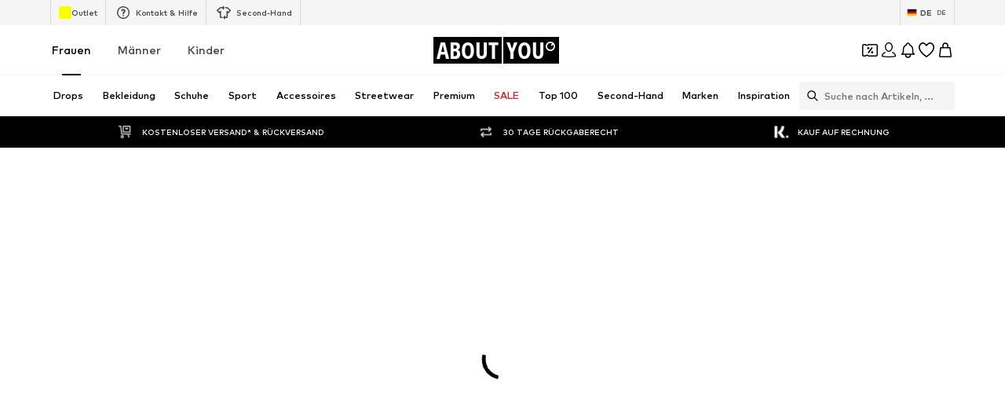

--- FILE ---
content_type: application/javascript
request_url: https://assets.aboutstatic.com/assets/StreetwearPage.eager-0vDJPvjl.js
body_size: 449
content:
import{b1 as m,j as t,s as u,r as a}from"./index-Cetcl9Dt.js";import{u as g,S as C}from"./CouponCard-BTiqVe8j.js";import{S as y,R as f,D as B,B as P,H as h,a as b,P as j,C as T}from"./SubCategoriesSlider-YEM4XXll.js";import{K as _}from"./Sizes.eager-DlzUnnAQ.js";import{O as v}from"./OutfitSlider-BxhOhKVB.js";import{b as O}from"./RecommendationsLane-BmdeC_8T.js";import{S as l}from"./SliderPagination-z9x3aUhV.js";import{P as A}from"./ProductMiniAdpWithBasketFlyout-Dw_3Nv3H.js";const E=({items:r,SliderComponent:d,ProductsComponent:p,onAddToBasketCtaClick:n})=>{const{device:o}=m();return _(),t.jsx($,{children:r.map((s,e)=>{var i,c;switch((i=s.section.type)==null?void 0:i.$case){case"spotlight":return t.jsx(d,{...s.section.type.spotlight},`spotlight-${e}`);case"products":return t.jsx(p,{streamPosition:e,...s.section.type.products,onAddToBasketCtaClick:n,trackComponentConfig:{location_id:"products"}},`products-${e}`);case"outfitSlider":{const S=o==="desktop"?{slideCount:2.7,slideCountLarge:3.7,hideSideButtons:!0}:{hideSideButtons:!0};return t.jsx(D,{outfitSliderData:s.section.type.outfitSlider,streamPosition:e,SlideControlComponent:o==="desktop"?l:void 0,SlideControlComponentBottom:o==="mobile"?l:void 0,...S},`outfitSLider-${e}`)}case"brands":return t.jsx(P,{...s.section.type.brands,streamPosition:e},`brands-${e}`);case"heroBrands":return a.createElement(O,{...s.section.type.heroBrands,streamPosition:e,onAddToBasketCtaClick:n,key:`heroBrands-${e}`,trackComponentConfig:{location_id:"heroBrands"}});case"discoverCategory":return a.createElement(B,{...s.section.type.discoverCategory,streamPosition:e,key:`discoveryCategory-${e}`});case"releaseBanner":return a.createElement(f,{...s.section.type.releaseBanner,key:`releaseBanner-${e}`});case"subCategories":return t.jsx(y,{elements:(c=s.section.type)==null?void 0:c.subCategories.elements},`subCategories-${e}`);default:return null}})})},$=u("section")({name:"StreamTile",class:"sm0737q",propsAsIs:!1}),k=()=>v,D=u(k())({name:"StyledOutfitSlider",class:"s9uvcrw",propsAsIs:!0}),L=()=>{const{open:r}=g();return t.jsxs(t.Fragment,{children:[t.jsx(h,{}),t.jsx(b,{SliderComponent:T,ProductsComponent:j,onAddToBasketCtaClick:r,StreamTileList:E}),t.jsx(A,{showAddToWishlistButton:!0,sizeSelectionStateManagerKey:C.BASKET_FLYOUT_SIZE_SELECTION})]})},R=Object.freeze(Object.defineProperty({__proto__:null,StreetwearPage:L},Symbol.toStringTag,{value:"Module"}));export{E as S,R as a};
//# sourceMappingURL=StreetwearPage.eager-0vDJPvjl.js.map


--- FILE ---
content_type: application/javascript
request_url: https://assets.aboutstatic.com/assets/ConsentBannerFocusManagement.eager-spf-mq1c.js
body_size: 44332
content:
import{gb as tc,iw as ac,cT as cc,mO as fc,r as ki,mP as $u}from"./index-Cetcl9Dt.js";var zr={},ka={};/**
 * @license React
 * react-dom-server-legacy.browser.production.js
 *
 * Copyright (c) Meta Platforms, Inc. and affiliates.
 *
 * This source code is licensed under the MIT license found in the
 * LICENSE file in the root directory of this source tree.
 */var nc;function hc(){if(nc)return ka;nc=1;var G=tc(),A=ac();function E(e){var r="https://react.dev/errors/"+e;if(1<arguments.length){r+="?args[]="+encodeURIComponent(arguments[1]);for(var a=2;a<arguments.length;a++)r+="&args[]="+encodeURIComponent(arguments[a])}return"Minified React error #"+e+"; visit "+r+" for the full message or use the non-minified dev environment for full errors and additional helpful warnings."}var I=Symbol.for("react.transitional.element"),X=Symbol.for("react.portal"),H=Symbol.for("react.fragment"),Q=Symbol.for("react.strict_mode"),Sn=Symbol.for("react.profiler"),Me=Symbol.for("react.provider"),vl=Symbol.for("react.consumer"),oe=Symbol.for("react.context"),Xl=Symbol.for("react.forward_ref"),me=Symbol.for("react.suspense"),Zl=Symbol.for("react.suspense_list"),Jl=Symbol.for("react.memo"),qe=Symbol.for("react.lazy"),Fi=Symbol.for("react.scope"),Et=Symbol.for("react.activity"),Ai=Symbol.for("react.legacy_hidden"),Oi=Symbol.for("react.memo_cache_sentinel"),Mi=Symbol.for("react.view_transition"),Tt=Symbol.iterator,Ql=Array.isArray;function wt(e,r){var a=e.length&3,i=e.length-a,f=r;for(r=0;r<i;){var o=e.charCodeAt(r)&255|(e.charCodeAt(++r)&255)<<8|(e.charCodeAt(++r)&255)<<16|(e.charCodeAt(++r)&255)<<24;++r,o=3432918353*(o&65535)+((3432918353*(o>>>16)&65535)<<16)&4294967295,o=o<<15|o>>>17,o=461845907*(o&65535)+((461845907*(o>>>16)&65535)<<16)&4294967295,f^=o,f=f<<13|f>>>19,f=5*(f&65535)+((5*(f>>>16)&65535)<<16)&4294967295,f=(f&65535)+27492+(((f>>>16)+58964&65535)<<16)}switch(o=0,a){case 3:o^=(e.charCodeAt(r+2)&255)<<16;case 2:o^=(e.charCodeAt(r+1)&255)<<8;case 1:o^=e.charCodeAt(r)&255,o=3432918353*(o&65535)+((3432918353*(o>>>16)&65535)<<16)&4294967295,o=o<<15|o>>>17,f^=461845907*(o&65535)+((461845907*(o>>>16)&65535)<<16)&4294967295}return f^=e.length,f^=f>>>16,f=2246822507*(f&65535)+((2246822507*(f>>>16)&65535)<<16)&4294967295,f^=f>>>13,f=3266489909*(f&65535)+((3266489909*(f>>>16)&65535)<<16)&4294967295,(f^f>>>16)>>>0}var Dn=Object.assign,en=Object.prototype.hasOwnProperty,Rt=RegExp("^[:A-Z_a-z\\u00C0-\\u00D6\\u00D8-\\u00F6\\u00F8-\\u02FF\\u0370-\\u037D\\u037F-\\u1FFF\\u200C-\\u200D\\u2070-\\u218F\\u2C00-\\u2FEF\\u3001-\\uD7FF\\uF900-\\uFDCF\\uFDF0-\\uFFFD][:A-Z_a-z\\u00C0-\\u00D6\\u00D8-\\u00F6\\u00F8-\\u02FF\\u0370-\\u037D\\u037F-\\u1FFF\\u200C-\\u200D\\u2070-\\u218F\\u2C00-\\u2FEF\\u3001-\\uD7FF\\uF900-\\uFDCF\\uFDF0-\\uFFFD\\-.0-9\\u00B7\\u0300-\\u036F\\u203F-\\u2040]*$"),Aa={},Oa={};function Br(e){return en.call(Oa,e)?!0:en.call(Aa,e)?!1:Rt.test(e)?Oa[e]=!0:(Aa[e]=!0,!1)}var Qn=new Set("animationIterationCount aspectRatio borderImageOutset borderImageSlice borderImageWidth boxFlex boxFlexGroup boxOrdinalGroup columnCount columns flex flexGrow flexPositive flexShrink flexNegative flexOrder gridArea gridRow gridRowEnd gridRowSpan gridRowStart gridColumn gridColumnEnd gridColumnSpan gridColumnStart fontWeight lineClamp lineHeight opacity order orphans scale tabSize widows zIndex zoom fillOpacity floodOpacity stopOpacity strokeDasharray strokeDashoffset strokeMiterlimit strokeOpacity strokeWidth MozAnimationIterationCount MozBoxFlex MozBoxFlexGroup MozLineClamp msAnimationIterationCount msFlex msZoom msFlexGrow msFlexNegative msFlexOrder msFlexPositive msFlexShrink msGridColumn msGridColumnSpan msGridRow msGridRowSpan WebkitAnimationIterationCount WebkitBoxFlex WebKitBoxFlexGroup WebkitBoxOrdinalGroup WebkitColumnCount WebkitColumns WebkitFlex WebkitFlexGrow WebkitFlexPositive WebkitFlexShrink WebkitLineClamp".split(" ")),Vn=new Map([["acceptCharset","accept-charset"],["htmlFor","for"],["httpEquiv","http-equiv"],["crossOrigin","crossorigin"],["accentHeight","accent-height"],["alignmentBaseline","alignment-baseline"],["arabicForm","arabic-form"],["baselineShift","baseline-shift"],["capHeight","cap-height"],["clipPath","clip-path"],["clipRule","clip-rule"],["colorInterpolation","color-interpolation"],["colorInterpolationFilters","color-interpolation-filters"],["colorProfile","color-profile"],["colorRendering","color-rendering"],["dominantBaseline","dominant-baseline"],["enableBackground","enable-background"],["fillOpacity","fill-opacity"],["fillRule","fill-rule"],["floodColor","flood-color"],["floodOpacity","flood-opacity"],["fontFamily","font-family"],["fontSize","font-size"],["fontSizeAdjust","font-size-adjust"],["fontStretch","font-stretch"],["fontStyle","font-style"],["fontVariant","font-variant"],["fontWeight","font-weight"],["glyphName","glyph-name"],["glyphOrientationHorizontal","glyph-orientation-horizontal"],["glyphOrientationVertical","glyph-orientation-vertical"],["horizAdvX","horiz-adv-x"],["horizOriginX","horiz-origin-x"],["imageRendering","image-rendering"],["letterSpacing","letter-spacing"],["lightingColor","lighting-color"],["markerEnd","marker-end"],["markerMid","marker-mid"],["markerStart","marker-start"],["overlinePosition","overline-position"],["overlineThickness","overline-thickness"],["paintOrder","paint-order"],["panose-1","panose-1"],["pointerEvents","pointer-events"],["renderingIntent","rendering-intent"],["shapeRendering","shape-rendering"],["stopColor","stop-color"],["stopOpacity","stop-opacity"],["strikethroughPosition","strikethrough-position"],["strikethroughThickness","strikethrough-thickness"],["strokeDasharray","stroke-dasharray"],["strokeDashoffset","stroke-dashoffset"],["strokeLinecap","stroke-linecap"],["strokeLinejoin","stroke-linejoin"],["strokeMiterlimit","stroke-miterlimit"],["strokeOpacity","stroke-opacity"],["strokeWidth","stroke-width"],["textAnchor","text-anchor"],["textDecoration","text-decoration"],["textRendering","text-rendering"],["transformOrigin","transform-origin"],["underlinePosition","underline-position"],["underlineThickness","underline-thickness"],["unicodeBidi","unicode-bidi"],["unicodeRange","unicode-range"],["unitsPerEm","units-per-em"],["vAlphabetic","v-alphabetic"],["vHanging","v-hanging"],["vIdeographic","v-ideographic"],["vMathematical","v-mathematical"],["vectorEffect","vector-effect"],["vertAdvY","vert-adv-y"],["vertOriginX","vert-origin-x"],["vertOriginY","vert-origin-y"],["wordSpacing","word-spacing"],["writingMode","writing-mode"],["xmlnsXlink","xmlns:xlink"],["xHeight","x-height"]]),x=/["'&<>]/;function O(e){if(typeof e=="boolean"||typeof e=="number"||typeof e=="bigint")return""+e;e=""+e;var r=x.exec(e);if(r){var a="",i,f=0;for(i=r.index;i<e.length;i++){switch(e.charCodeAt(i)){case 34:r="&quot;";break;case 38:r="&amp;";break;case 39:r="&#x27;";break;case 60:r="&lt;";break;case 62:r="&gt;";break;default:continue}f!==i&&(a+=e.slice(f,i)),f=i+1,a+=r}e=f!==i?a+e.slice(f,i):a}return e}var Ct=/([A-Z])/g,Ma=/^ms-/,k=/^[\u0000-\u001F ]*j[\r\n\t]*a[\r\n\t]*v[\r\n\t]*a[\r\n\t]*s[\r\n\t]*c[\r\n\t]*r[\r\n\t]*i[\r\n\t]*p[\r\n\t]*t[\r\n\t]*:/i;function R(e){return k.test(""+e)?"javascript:throw new Error('React has blocked a javascript: URL as a security precaution.')":e}var pe=G.__CLIENT_INTERNALS_DO_NOT_USE_OR_WARN_USERS_THEY_CANNOT_UPGRADE,Nn=A.__DOM_INTERNALS_DO_NOT_USE_OR_WARN_USERS_THEY_CANNOT_UPGRADE,ln={pending:!1,data:null,method:null,action:null},ye=Nn.d;Nn.d={f:ye.f,r:ye.r,D:Lt,C:Di,L:Xa,m:Ni,X:An,S:zi,M:Za};var Kn=[],xt=/(<\/|<)(s)(cript)/gi;function Hr(e,r,a,i){return""+r+(a==="s"?"\\u0073":"\\u0053")+i}function Ii(e,r,a,i,f){return{idPrefix:e===void 0?"":e,nextFormID:0,streamingFormat:0,bootstrapScriptContent:a,bootstrapScripts:i,bootstrapModules:f,instructions:0,hasBody:!1,hasHtml:!1,unknownResources:{},dnsResources:{},connectResources:{default:{},anonymous:{},credentials:{}},imageResources:{},styleResources:{},scriptResources:{},moduleUnknownResources:{},moduleScriptResources:{}}}function Vl(){return{htmlChunks:null,headChunks:null,bodyChunks:null,contribution:0}}function Un(e,r,a){return{insertionMode:e,selectedValue:r,tagScope:a}}function Z(e,r,a){switch(r){case"noscript":return Un(2,null,e.tagScope|1);case"select":return Un(2,a.value!=null?a.value:a.defaultValue,e.tagScope);case"svg":return Un(4,null,e.tagScope);case"picture":return Un(2,null,e.tagScope|2);case"math":return Un(5,null,e.tagScope);case"foreignObject":return Un(2,null,e.tagScope);case"table":return Un(6,null,e.tagScope);case"thead":case"tbody":case"tfoot":return Un(7,null,e.tagScope);case"colgroup":return Un(9,null,e.tagScope);case"tr":return Un(8,null,e.tagScope);case"head":if(2>e.insertionMode)return Un(3,null,e.tagScope);break;case"html":if(e.insertionMode===0)return Un(1,null,e.tagScope)}return 6<=e.insertionMode||2>e.insertionMode?Un(2,null,e.tagScope):e}var Ia=new Map;function _a(e,r){if(typeof r!="object")throw Error(E(62));var a=!0,i;for(i in r)if(en.call(r,i)){var f=r[i];if(f!=null&&typeof f!="boolean"&&f!==""){if(i.indexOf("--")===0){var o=O(i);f=O((""+f).trim())}else o=Ia.get(i),o===void 0&&(o=O(i.replace(Ct,"-$1").toLowerCase().replace(Ma,"-ms-")),Ia.set(i,o)),f=typeof f=="number"?f===0||Qn.has(i)?""+f:f+"px":O((""+f).trim());a?(a=!1,e.push(' style="',o,":",f)):e.push(";",o,":",f)}}a||e.push('"')}function Pt(e,r,a){a&&typeof a!="function"&&typeof a!="symbol"&&e.push(" ",r,'=""')}function fn(e,r,a){typeof a!="function"&&typeof a!="symbol"&&typeof a!="boolean"&&e.push(" ",r,'="',O(a),'"')}var je=O("javascript:throw new Error('React form unexpectedly submitted.')");function Wr(e,r){this.push('<input type="hidden"'),La(e),fn(this,"name",r),fn(this,"value",e),this.push("/>")}function La(e){if(typeof e!="string")throw Error(E(480))}function se(e,r){if(typeof r.$$FORM_ACTION=="function"){var a=e.nextFormID++;e=e.idPrefix+a;try{var i=r.$$FORM_ACTION(e);if(i){var f=i.data;f!=null&&f.forEach(La)}return i}catch(o){if(typeof o=="object"&&o!==null&&typeof o.then=="function")throw o}}return null}function mn(e,r,a,i,f,o,d,w){var b=null;if(typeof i=="function"){var T=se(r,i);T!==null?(w=T.name,i=T.action||"",f=T.encType,o=T.method,d=T.target,b=T.data):(e.push(" ","formAction",'="',je,'"'),d=o=f=i=w=null,Da(r,a))}return w!=null&&K(e,"name",w),i!=null&&K(e,"formAction",i),f!=null&&K(e,"formEncType",f),o!=null&&K(e,"formMethod",o),d!=null&&K(e,"formTarget",d),b}function K(e,r,a){switch(r){case"className":fn(e,"class",a);break;case"tabIndex":fn(e,"tabindex",a);break;case"dir":case"role":case"viewBox":case"width":case"height":fn(e,r,a);break;case"style":_a(e,a);break;case"src":case"href":if(a==="")break;case"action":case"formAction":if(a==null||typeof a=="function"||typeof a=="symbol"||typeof a=="boolean")break;a=R(""+a),e.push(" ",r,'="',O(a),'"');break;case"defaultValue":case"defaultChecked":case"innerHTML":case"suppressContentEditableWarning":case"suppressHydrationWarning":case"ref":break;case"autoFocus":case"multiple":case"muted":Pt(e,r.toLowerCase(),a);break;case"xlinkHref":if(typeof a=="function"||typeof a=="symbol"||typeof a=="boolean")break;a=R(""+a),e.push(" ","xlink:href",'="',O(a),'"');break;case"contentEditable":case"spellCheck":case"draggable":case"value":case"autoReverse":case"externalResourcesRequired":case"focusable":case"preserveAlpha":typeof a!="function"&&typeof a!="symbol"&&e.push(" ",r,'="',O(a),'"');break;case"inert":case"allowFullScreen":case"async":case"autoPlay":case"controls":case"default":case"defer":case"disabled":case"disablePictureInPicture":case"disableRemotePlayback":case"formNoValidate":case"hidden":case"loop":case"noModule":case"noValidate":case"open":case"playsInline":case"readOnly":case"required":case"reversed":case"scoped":case"seamless":case"itemScope":a&&typeof a!="function"&&typeof a!="symbol"&&e.push(" ",r,'=""');break;case"capture":case"download":a===!0?e.push(" ",r,'=""'):a!==!1&&typeof a!="function"&&typeof a!="symbol"&&e.push(" ",r,'="',O(a),'"');break;case"cols":case"rows":case"size":case"span":typeof a!="function"&&typeof a!="symbol"&&!isNaN(a)&&1<=a&&e.push(" ",r,'="',O(a),'"');break;case"rowSpan":case"start":typeof a=="function"||typeof a=="symbol"||isNaN(a)||e.push(" ",r,'="',O(a),'"');break;case"xlinkActuate":fn(e,"xlink:actuate",a);break;case"xlinkArcrole":fn(e,"xlink:arcrole",a);break;case"xlinkRole":fn(e,"xlink:role",a);break;case"xlinkShow":fn(e,"xlink:show",a);break;case"xlinkTitle":fn(e,"xlink:title",a);break;case"xlinkType":fn(e,"xlink:type",a);break;case"xmlBase":fn(e,"xml:base",a);break;case"xmlLang":fn(e,"xml:lang",a);break;case"xmlSpace":fn(e,"xml:space",a);break;default:if((!(2<r.length)||r[0]!=="o"&&r[0]!=="O"||r[1]!=="n"&&r[1]!=="N")&&(r=Vn.get(r)||r,Br(r))){switch(typeof a){case"function":case"symbol":return;case"boolean":var i=r.toLowerCase().slice(0,5);if(i!=="data-"&&i!=="aria-")return}e.push(" ",r,'="',O(a),'"')}}}function Yn(e,r,a){if(r!=null){if(a!=null)throw Error(E(60));if(typeof r!="object"||!("__html"in r))throw Error(E(61));r=r.__html,r!=null&&e.push(""+r)}}function _i(e){var r="";return G.Children.forEach(e,function(a){a!=null&&(r+=a)}),r}function Da(e,r){(e.instructions&16)===0&&(e.instructions|=16,r.bootstrapChunks.unshift(r.startInlineScript,`addEventListener("submit",function(a){if(!a.defaultPrevented){var c=a.target,d=a.submitter,e=c.action,b=d;if(d){var f=d.getAttribute("formAction");null!=f&&(e=f,b=null)}"javascript:throw new Error('React form unexpectedly submitted.')"===e&&(a.preventDefault(),b?(a=document.createElement("input"),a.name=b.name,a.value=b.value,b.parentNode.insertBefore(a,b),b=new FormData(c),a.parentNode.removeChild(a)):b=new FormData(c),a=c.ownerDocument||c,(a.$$reactFormReplay=a.$$reactFormReplay||[]).push(c,d,b))}});`,"<\/script>"))}function En(e,r){e.push(tn("link"));for(var a in r)if(en.call(r,a)){var i=r[a];if(i!=null)switch(a){case"children":case"dangerouslySetInnerHTML":throw Error(E(399,"link"));default:K(e,a,i)}}return e.push("/>"),null}var St=/(<\/|<)(s)(tyle)/gi;function kt(e,r,a,i){return""+r+(a==="s"?"\\73 ":"\\53 ")+i}function $e(e,r,a){e.push(tn(a));for(var i in r)if(en.call(r,i)){var f=r[i];if(f!=null)switch(i){case"children":case"dangerouslySetInnerHTML":throw Error(E(399,a));default:K(e,i,f)}}return e.push("/>"),null}function Ur(e,r){e.push(tn("title"));var a=null,i=null,f;for(f in r)if(en.call(r,f)){var o=r[f];if(o!=null)switch(f){case"children":a=o;break;case"dangerouslySetInnerHTML":i=o;break;default:K(e,f,o)}}return e.push(">"),r=Array.isArray(a)?2>a.length?a[0]:null:a,typeof r!="function"&&typeof r!="symbol"&&r!==null&&r!==void 0&&e.push(O(""+r)),Yn(e,i,a),e.push(Ie("title")),null}function bl(e,r){e.push(tn("script"));var a=null,i=null,f;for(f in r)if(en.call(r,f)){var o=r[f];if(o!=null)switch(f){case"children":a=o;break;case"dangerouslySetInnerHTML":i=o;break;default:K(e,f,o)}}return e.push(">"),Yn(e,i,a),typeof a=="string"&&e.push((""+a).replace(xt,Hr)),e.push(Ie("script")),null}function Ft(e,r,a){e.push(tn(a));var i=a=null,f;for(f in r)if(en.call(r,f)){var o=r[f];if(o!=null)switch(f){case"children":a=o;break;case"dangerouslySetInnerHTML":i=o;break;default:K(e,f,o)}}return e.push(">"),Yn(e,i,a),a}function Yr(e,r,a){e.push(tn(a));var i=a=null,f;for(f in r)if(en.call(r,f)){var o=r[f];if(o!=null)switch(f){case"children":a=o;break;case"dangerouslySetInnerHTML":i=o;break;default:K(e,f,o)}}return e.push(">"),Yn(e,i,a),typeof a=="string"?(e.push(O(a)),null):a}var Na=/^[a-zA-Z][a-zA-Z:_\.\-\d]*$/,At=new Map;function tn(e){var r=At.get(e);if(r===void 0){if(!Na.test(e))throw Error(E(65,e));r="<"+e,At.set(e,r)}return r}function Gn(e,r,a,i,f,o,d,w,b,T){switch(r){case"div":case"span":case"svg":case"path":break;case"a":e.push(tn("a"));var F=null,S=null,_;for(_ in a)if(en.call(a,_)){var N=a[_];if(N!=null)switch(_){case"children":F=N;break;case"dangerouslySetInnerHTML":S=N;break;case"href":N===""?fn(e,"href",""):K(e,_,N);break;default:K(e,_,N)}}if(e.push(">"),Yn(e,S,F),typeof F=="string"){e.push(O(F));var B=null}else B=F;return B;case"g":case"p":case"li":break;case"select":e.push(tn("select"));var W=null,p=null,j;for(j in a)if(en.call(a,j)){var q=a[j];if(q!=null)switch(j){case"children":W=q;break;case"dangerouslySetInnerHTML":p=q;break;case"defaultValue":case"value":break;default:K(e,j,q)}}return e.push(">"),Yn(e,p,W),W;case"option":var rn=w.selectedValue;e.push(tn("option"));var D=null,un=null,J=null,bn=null,Mn;for(Mn in a)if(en.call(a,Mn)){var U=a[Mn];if(U!=null)switch(Mn){case"children":D=U;break;case"selected":J=U;break;case"dangerouslySetInnerHTML":bn=U;break;case"value":un=U;default:K(e,Mn,U)}}if(rn!=null){var yn=un!==null?""+un:_i(D);if(Ql(rn)){for(var Be=0;Be<rn.length;Be++)if(""+rn[Be]===yn){e.push(' selected=""');break}}else""+rn===yn&&e.push(' selected=""')}else J&&e.push(' selected=""');return e.push(">"),Yn(e,bn,D),D;case"textarea":e.push(tn("textarea"));var Rn=null,Ce=null,re=null,Cn;for(Cn in a)if(en.call(a,Cn)){var Bn=a[Cn];if(Bn!=null)switch(Cn){case"children":re=Bn;break;case"value":Rn=Bn;break;case"defaultValue":Ce=Bn;break;case"dangerouslySetInnerHTML":throw Error(E(91));default:K(e,Cn,Bn)}}if(Rn===null&&Ce!==null&&(Rn=Ce),e.push(">"),re!=null){if(Rn!=null)throw Error(E(92));if(Ql(re)){if(1<re.length)throw Error(E(93));Rn=""+re[0]}Rn=""+re}return typeof Rn=="string"&&Rn[0]===`
`&&e.push(`
`),Rn!==null&&e.push(O(""+Rn)),null;case"input":e.push(tn("input"));var In=null,xe=null,Hn=null,Fl=null,Pe=null,He=null,al=null,it=null,ut=null,Al;for(Al in a)if(en.call(a,Al)){var ue=a[Al];if(ue!=null)switch(Al){case"children":case"dangerouslySetInnerHTML":throw Error(E(399,"input"));case"name":In=ue;break;case"formAction":xe=ue;break;case"formEncType":Hn=ue;break;case"formMethod":Fl=ue;break;case"formTarget":Pe=ue;break;case"defaultChecked":ut=ue;break;case"defaultValue":al=ue;break;case"checked":it=ue;break;case"value":He=ue;break;default:K(e,Al,ue)}}var si=mn(e,i,f,xe,Hn,Fl,Pe,In);return it!==null?Pt(e,"checked",it):ut!==null&&Pt(e,"checked",ut),He!==null?K(e,"value",He):al!==null&&K(e,"value",al),e.push("/>"),si!=null&&si.forEach(Wr,e),null;case"button":e.push(tn("button"));var dr=null,na=null,ea=null,di=null,Ol=null,la=null,gr=null,vr;for(vr in a)if(en.call(a,vr)){var ce=a[vr];if(ce!=null)switch(vr){case"children":dr=ce;break;case"dangerouslySetInnerHTML":na=ce;break;case"name":ea=ce;break;case"formAction":di=ce;break;case"formEncType":Ol=ce;break;case"formMethod":la=ce;break;case"formTarget":gr=ce;break;default:K(e,vr,ce)}}var ra=mn(e,i,f,di,Ol,la,gr,ea);if(e.push(">"),ra!=null&&ra.forEach(Wr,e),Yn(e,na,dr),typeof dr=="string"){e.push(O(dr));var il=null}else il=dr;return il;case"form":e.push(tn("form"));var ul=null,br=null,We=null,yr=null,ve=null,Er=null,Ml;for(Ml in a)if(en.call(a,Ml)){var Ue=a[Ml];if(Ue!=null)switch(Ml){case"children":ul=Ue;break;case"dangerouslySetInnerHTML":br=Ue;break;case"action":We=Ue;break;case"encType":yr=Ue;break;case"method":ve=Ue;break;case"target":Er=Ue;break;default:K(e,Ml,Ue)}}var sn=null,ct=null;if(typeof We=="function"){var fe=se(i,We);fe!==null?(We=fe.action||"",yr=fe.encType,ve=fe.method,Er=fe.target,sn=fe.data,ct=fe.name):(e.push(" ","action",'="',je,'"'),Er=ve=yr=We=null,Da(i,f))}if(We!=null&&K(e,"action",We),yr!=null&&K(e,"encType",yr),ve!=null&&K(e,"method",ve),Er!=null&&K(e,"target",Er),e.push(">"),ct!==null&&(e.push('<input type="hidden"'),fn(e,"name",ct),e.push("/>"),sn!=null&&sn.forEach(Wr,e)),Yn(e,br,ul),typeof ul=="string"){e.push(O(ul));var Il=null}else Il=ul;return Il;case"menuitem":e.push(tn("menuitem"));for(var Tr in a)if(en.call(a,Tr)){var cl=a[Tr];if(cl!=null)switch(Tr){case"children":case"dangerouslySetInnerHTML":throw Error(E(400));default:K(e,Tr,cl)}}return e.push(">"),null;case"object":e.push(tn("object"));var be=null,Ye=null,xn;for(xn in a)if(en.call(a,xn)){var Se=a[xn];if(Se!=null)switch(xn){case"children":be=Se;break;case"dangerouslySetInnerHTML":Ye=Se;break;case"data":var ta=R(""+Se);if(ta==="")break;e.push(" ","data",'="',O(ta),'"');break;default:K(e,xn,Se)}}if(e.push(">"),Yn(e,Ye,be),typeof be=="string"){e.push(O(be));var aa=null}else aa=be;return aa;case"title":if(w.insertionMode===4||w.tagScope&1||a.itemProp!=null)var _l=Ur(e,a);else T?_l=null:(Ur(f.hoistableChunks,a),_l=void 0);return _l;case"link":var ia=a.rel,dn=a.href,Ll=a.precedence;if(w.insertionMode===4||w.tagScope&1||a.itemProp!=null||typeof ia!="string"||typeof dn!="string"||dn===""){En(e,a);var fl=null}else if(a.rel==="stylesheet")if(typeof Ll!="string"||a.disabled!=null||a.onLoad||a.onError)fl=En(e,a);else{var Ge=f.styles.get(Ll),wr=i.styleResources.hasOwnProperty(dn)?i.styleResources[dn]:void 0;if(wr!==null){i.styleResources[dn]=null,Ge||(Ge={precedence:O(Ll),rules:[],hrefs:[],sheets:new Map},f.styles.set(Ll,Ge));var Rr={state:0,props:Dn({},a,{"data-precedence":a.precedence,precedence:null})};if(wr){wr.length===2&&El(Rr.props,wr);var ne=f.preloads.stylesheets.get(dn);ne&&0<ne.length?ne.length=0:Rr.state=1}Ge.sheets.set(dn,Rr),d&&d.stylesheets.add(Rr)}else if(Ge){var gi=Ge.sheets.get(dn);gi&&d&&d.stylesheets.add(gi)}b&&e.push("<!-- -->"),fl=null}else a.onLoad||a.onError?fl=En(e,a):(b&&e.push("<!-- -->"),fl=T?null:En(f.hoistableChunks,a));return fl;case"script":var hl=a.async;if(typeof a.src!="string"||!a.src||!hl||typeof hl=="function"||typeof hl=="symbol"||a.onLoad||a.onError||w.insertionMode===4||w.tagScope&1||a.itemProp!=null)var ua=bl(e,a);else{var Dl=a.src;if(a.type==="module")var Nl=i.moduleScriptResources,Cr=f.preloads.moduleScripts;else Nl=i.scriptResources,Cr=f.preloads.scripts;var Xe=Nl.hasOwnProperty(Dl)?Nl[Dl]:void 0;if(Xe!==null){Nl[Dl]=null;var xr=a;if(Xe){Xe.length===2&&(xr=Dn({},a),El(xr,Xe));var ft=Cr.get(Dl);ft&&(ft.length=0)}var ht=[];f.scripts.add(ht),bl(ht,xr)}b&&e.push("<!-- -->"),ua=null}return ua;case"style":var Pr=a.precedence,he=a.href;if(w.insertionMode===4||w.tagScope&1||a.itemProp!=null||typeof Pr!="string"||typeof he!="string"||he===""){e.push(tn("style"));var ke=null,zl=null,ol;for(ol in a)if(en.call(a,ol)){var Sr=a[ol];if(Sr!=null)switch(ol){case"children":ke=Sr;break;case"dangerouslySetInnerHTML":zl=Sr;break;default:K(e,ol,Sr)}}e.push(">");var Bl=Array.isArray(ke)?2>ke.length?ke[0]:null:ke;typeof Bl!="function"&&typeof Bl!="symbol"&&Bl!==null&&Bl!==void 0&&e.push((""+Bl).replace(St,kt)),Yn(e,zl,ke),e.push(Ie("style"));var kr=null}else{var Ze=f.styles.get(Pr);if((i.styleResources.hasOwnProperty(he)?i.styleResources[he]:void 0)!==null){i.styleResources[he]=null,Ze?Ze.hrefs.push(O(he)):(Ze={precedence:O(Pr),rules:[],hrefs:[O(he)],sheets:new Map},f.styles.set(Pr,Ze));var Je=Ze.rules,sl=null,dl=null,Fr;for(Fr in a)if(en.call(a,Fr)){var n=a[Fr];if(n!=null)switch(Fr){case"children":sl=n;break;case"dangerouslySetInnerHTML":dl=n}}var l=Array.isArray(sl)?2>sl.length?sl[0]:null:sl;typeof l!="function"&&typeof l!="symbol"&&l!==null&&l!==void 0&&Je.push((""+l).replace(St,kt)),Yn(Je,dl,sl)}Ze&&d&&d.styles.add(Ze),b&&e.push("<!-- -->"),kr=void 0}return kr;case"meta":if(w.insertionMode===4||w.tagScope&1||a.itemProp!=null)var t=$e(e,a,"meta");else b&&e.push("<!-- -->"),t=T?null:typeof a.charSet=="string"?$e(f.charsetChunks,a,"meta"):a.name==="viewport"?$e(f.viewportChunks,a,"meta"):$e(f.hoistableChunks,a,"meta");return t;case"listing":case"pre":e.push(tn(r));var u=null,c=null,h;for(h in a)if(en.call(a,h)){var s=a[h];if(s!=null)switch(h){case"children":u=s;break;case"dangerouslySetInnerHTML":c=s;break;default:K(e,h,s)}}if(e.push(">"),c!=null){if(u!=null)throw Error(E(60));if(typeof c!="object"||!("__html"in c))throw Error(E(61));var y=c.__html;y!=null&&(typeof y=="string"&&0<y.length&&y[0]===`
`?e.push(`
`,y):e.push(""+y))}return typeof u=="string"&&u[0]===`
`&&e.push(`
`),u;case"img":var g=a.src,v=a.srcSet;if(!(a.loading==="lazy"||!g&&!v||typeof g!="string"&&g!=null||typeof v!="string"&&v!=null)&&a.fetchPriority!=="low"&&!(w.tagScope&3)&&(typeof g!="string"||g[4]!==":"||g[0]!=="d"&&g[0]!=="D"||g[1]!=="a"&&g[1]!=="A"||g[2]!=="t"&&g[2]!=="T"||g[3]!=="a"&&g[3]!=="A")&&(typeof v!="string"||v[4]!==":"||v[0]!=="d"&&v[0]!=="D"||v[1]!=="a"&&v[1]!=="A"||v[2]!=="t"&&v[2]!=="T"||v[3]!=="a"&&v[3]!=="A")){var P=typeof a.sizes=="string"?a.sizes:void 0,C=v?v+`
`+(P||""):g,M=f.preloads.images,L=M.get(C);if(L)(a.fetchPriority==="high"||10>f.highImagePreloads.size)&&(M.delete(C),f.highImagePreloads.add(L));else if(!i.imageResources.hasOwnProperty(C)){i.imageResources[C]=Kn;var z=a.crossOrigin,Y=typeof z=="string"?z==="use-credentials"?z:"":void 0,nn=f.headers,on;nn&&0<nn.remainingCapacity&&typeof a.srcSet!="string"&&(a.fetchPriority==="high"||500>nn.highImagePreloads.length)&&(on=Te(g,"image",{imageSrcSet:a.srcSet,imageSizes:a.sizes,crossOrigin:Y,integrity:a.integrity,nonce:a.nonce,type:a.type,fetchPriority:a.fetchPriority,referrerPolicy:a.refererPolicy}),0<=(nn.remainingCapacity-=on.length+2))?(f.resets.image[C]=Kn,nn.highImagePreloads&&(nn.highImagePreloads+=", "),nn.highImagePreloads+=on):(L=[],En(L,{rel:"preload",as:"image",href:v?void 0:g,imageSrcSet:v,imageSizes:P,crossOrigin:Y,integrity:a.integrity,type:a.type,fetchPriority:a.fetchPriority,referrerPolicy:a.referrerPolicy}),a.fetchPriority==="high"||10>f.highImagePreloads.size?f.highImagePreloads.add(L):(f.bulkPreloads.add(L),M.set(C,L)))}}return $e(e,a,"img");case"base":case"area":case"br":case"col":case"embed":case"hr":case"keygen":case"param":case"source":case"track":case"wbr":return $e(e,a,r);case"annotation-xml":case"color-profile":case"font-face":case"font-face-src":case"font-face-uri":case"font-face-format":case"font-face-name":case"missing-glyph":break;case"head":if(2>w.insertionMode){var V=o||f.preamble;if(V.headChunks)throw Error(E(545,"`<head>`"));V.headChunks=[];var _n=Ft(V.headChunks,a,"head")}else _n=Yr(e,a,"head");return _n;case"body":if(2>w.insertionMode){var cn=o||f.preamble;if(cn.bodyChunks)throw Error(E(545,"`<body>`"));cn.bodyChunks=[];var Zn=Ft(cn.bodyChunks,a,"body")}else Zn=Yr(e,a,"body");return Zn;case"html":if(w.insertionMode===0){var Pn=o||f.preamble;if(Pn.htmlChunks)throw Error(E(545,"`<html>`"));Pn.htmlChunks=[""];var Fe=Ft(Pn.htmlChunks,a,"html")}else Fe=Yr(e,a,"html");return Fe;default:if(r.indexOf("-")!==-1){e.push(tn(r));var te=null,gn=null,vn;for(vn in a)if(en.call(a,vn)){var an=a[vn];if(an!=null){var Ln=vn;switch(vn){case"children":te=an;break;case"dangerouslySetInnerHTML":gn=an;break;case"style":_a(e,an);break;case"suppressContentEditableWarning":case"suppressHydrationWarning":case"ref":break;case"className":Ln="class";default:if(Br(vn)&&typeof an!="function"&&typeof an!="symbol"&&an!==!1){if(an===!0)an="";else if(typeof an=="object")continue;e.push(" ",Ln,'="',O(an),'"')}}}}return e.push(">"),Yn(e,gn,te),te}}return Yr(e,a,r)}var Ot=new Map;function Ie(e){var r=Ot.get(e);return r===void 0&&(r="</"+e+">",Ot.set(e,r)),r}function de(e,r){e=e.preamble,e.htmlChunks===null&&r.htmlChunks&&(e.htmlChunks=r.htmlChunks,r.contribution|=1),e.headChunks===null&&r.headChunks&&(e.headChunks=r.headChunks,r.contribution|=4),e.bodyChunks===null&&r.bodyChunks&&(e.bodyChunks=r.bodyChunks,r.contribution|=2)}function Mt(e,r){r=r.bootstrapChunks;for(var a=0;a<r.length-1;a++)e.push(r[a]);return a<r.length?(a=r[a],r.length=0,e.push(a)):!0}function It(e,r,a){if(e.push('<!--$?--><template id="'),a===null)throw Error(E(395));return e.push(r.boundaryPrefix),r=a.toString(16),e.push(r),e.push('"></template>')}function za(e,r){r=r.contribution,r!==0&&(e.push("<!--"),e.push(""+r),e.push("-->"))}function Ba(e,r,a,i){switch(a.insertionMode){case 0:case 1:case 3:case 2:return e.push('<div hidden id="'),e.push(r.segmentPrefix),r=i.toString(16),e.push(r),e.push('">');case 4:return e.push('<svg aria-hidden="true" style="display:none" id="'),e.push(r.segmentPrefix),r=i.toString(16),e.push(r),e.push('">');case 5:return e.push('<math aria-hidden="true" style="display:none" id="'),e.push(r.segmentPrefix),r=i.toString(16),e.push(r),e.push('">');case 6:return e.push('<table hidden id="'),e.push(r.segmentPrefix),r=i.toString(16),e.push(r),e.push('">');case 7:return e.push('<table hidden><tbody id="'),e.push(r.segmentPrefix),r=i.toString(16),e.push(r),e.push('">');case 8:return e.push('<table hidden><tr id="'),e.push(r.segmentPrefix),r=i.toString(16),e.push(r),e.push('">');case 9:return e.push('<table hidden><colgroup id="'),e.push(r.segmentPrefix),r=i.toString(16),e.push(r),e.push('">');default:throw Error(E(397))}}function Li(e,r){switch(r.insertionMode){case 0:case 1:case 3:case 2:return e.push("</div>");case 4:return e.push("</svg>");case 5:return e.push("</math>");case 6:return e.push("</table>");case 7:return e.push("</tbody></table>");case 8:return e.push("</tr></table>");case 9:return e.push("</colgroup></table>");default:throw Error(E(397))}}var Ha=/[<\u2028\u2029]/g;function zn(e){return JSON.stringify(e).replace(Ha,function(r){switch(r){case"<":return"\\u003c";case"\u2028":return"\\u2028";case"\u2029":return"\\u2029";default:throw Error("escapeJSStringsForInstructionScripts encountered a match it does not know how to replace. this means the match regex and the replacement characters are no longer in sync. This is a bug in React")}})}var ee=/[&><\u2028\u2029]/g;function Tn(e){return JSON.stringify(e).replace(ee,function(r){switch(r){case"&":return"\\u0026";case">":return"\\u003e";case"<":return"\\u003c";case"\u2028":return"\\u2028";case"\u2029":return"\\u2029";default:throw Error("escapeJSObjectForInstructionScripts encountered a match it does not know how to replace. this means the match regex and the replacement characters are no longer in sync. This is a bug in React")}})}var yl=!1,Kl=!0;function kn(e){var r=e.rules,a=e.hrefs,i=0;if(a.length){for(this.push('<style media="not all" data-precedence="'),this.push(e.precedence),this.push('" data-href="');i<a.length-1;i++)this.push(a[i]),this.push(" ");for(this.push(a[i]),this.push('">'),i=0;i<r.length;i++)this.push(r[i]);Kl=this.push("</style>"),yl=!0,r.length=0,a.length=0}}function Wa(e){return e.state!==2?yl=!0:!1}function _t(e,r,a){return yl=!1,Kl=!0,r.styles.forEach(kn,e),r.stylesheets.forEach(Wa),yl&&(a.stylesToHoist=!0),Kl}function qn(e){for(var r=0;r<e.length;r++)this.push(e[r]);e.length=0}var Ee=[];function Ua(e){En(Ee,e.props);for(var r=0;r<Ee.length;r++)this.push(Ee[r]);Ee.length=0,e.state=2}function Ya(e){var r=0<e.sheets.size;e.sheets.forEach(Ua,this),e.sheets.clear();var a=e.rules,i=e.hrefs;if(!r||i.length){if(this.push('<style data-precedence="'),this.push(e.precedence),e=0,i.length){for(this.push('" data-href="');e<i.length-1;e++)this.push(i[e]),this.push(" ");this.push(i[e])}for(this.push('">'),e=0;e<a.length;e++)this.push(a[e]);this.push("</style>"),a.length=0,i.length=0}}function m(e){if(e.state===0){e.state=1;var r=e.props;for(En(Ee,{rel:"preload",as:"style",href:e.props.href,crossOrigin:r.crossOrigin,fetchPriority:r.fetchPriority,integrity:r.integrity,media:r.media,hrefLang:r.hrefLang,referrerPolicy:r.referrerPolicy}),e=0;e<Ee.length;e++)this.push(Ee[e]);Ee.length=0}}function Fn(e){e.sheets.forEach(m,this),e.sheets.clear()}function ml(e,r){e.push("[");var a="[";r.stylesheets.forEach(function(i){if(i.state!==2)if(i.state===3)e.push(a),i=Tn(""+i.props.href),e.push(i),e.push("]"),a=",[";else{e.push(a);var f=i.props["data-precedence"],o=i.props,d=R(""+i.props.href);d=Tn(d),e.push(d),f=""+f,e.push(","),f=Tn(f),e.push(f);for(var w in o)if(en.call(o,w)&&(f=o[w],f!=null))switch(w){case"href":case"rel":case"precedence":case"data-precedence":break;case"children":case"dangerouslySetInnerHTML":throw Error(E(399,"link"));default:pn(e,w,f)}e.push("]"),a=",[",i.state=3}}),e.push("]")}function pn(e,r,a){var i=r.toLowerCase();switch(typeof a){case"function":case"symbol":return}switch(r){case"innerHTML":case"dangerouslySetInnerHTML":case"suppressContentEditableWarning":case"suppressHydrationWarning":case"style":case"ref":return;case"className":i="class",r=""+a;break;case"hidden":if(a===!1)return;r="";break;case"src":case"href":a=R(a),r=""+a;break;default:if(2<r.length&&(r[0]==="o"||r[0]==="O")&&(r[1]==="n"||r[1]==="N")||!Br(r))return;r=""+a}e.push(","),i=Tn(i),e.push(i),e.push(","),i=Tn(r),e.push(i)}function Ga(){return{styles:new Set,stylesheets:new Set}}function Lt(e){var r=wn||null;if(r){var a=r.resumableState,i=r.renderState;if(typeof e=="string"&&e){if(!a.dnsResources.hasOwnProperty(e)){a.dnsResources[e]=null,a=i.headers;var f,o;(o=a&&0<a.remainingCapacity)&&(o=(f="<"+(""+e).replace(Gr,Tl)+">; rel=dns-prefetch",0<=(a.remainingCapacity-=f.length+2))),o?(i.resets.dns[e]=null,a.preconnects&&(a.preconnects+=", "),a.preconnects+=f):(f=[],En(f,{href:e,rel:"dns-prefetch"}),i.preconnects.add(f))}tl(r)}}else ye.D(e)}function Di(e,r){var a=wn||null;if(a){var i=a.resumableState,f=a.renderState;if(typeof e=="string"&&e){var o=r==="use-credentials"?"credentials":typeof r=="string"?"anonymous":"default";if(!i.connectResources[o].hasOwnProperty(e)){i.connectResources[o][e]=null,i=f.headers;var d,w;if(w=i&&0<i.remainingCapacity){if(w="<"+(""+e).replace(Gr,Tl)+">; rel=preconnect",typeof r=="string"){var b=(""+r).replace(ql,wl);w+='; crossorigin="'+b+'"'}w=(d=w,0<=(i.remainingCapacity-=d.length+2))}w?(f.resets.connect[o][e]=null,i.preconnects&&(i.preconnects+=", "),i.preconnects+=d):(o=[],En(o,{rel:"preconnect",href:e,crossOrigin:r}),f.preconnects.add(o))}tl(a)}}else ye.C(e,r)}function Xa(e,r,a){var i=wn||null;if(i){var f=i.resumableState,o=i.renderState;if(r&&e){switch(r){case"image":if(a)var d=a.imageSrcSet,w=a.imageSizes,b=a.fetchPriority;var T=d?d+`
`+(w||""):e;if(f.imageResources.hasOwnProperty(T))return;f.imageResources[T]=Kn,f=o.headers;var F;f&&0<f.remainingCapacity&&typeof d!="string"&&b==="high"&&(F=Te(e,r,a),0<=(f.remainingCapacity-=F.length+2))?(o.resets.image[T]=Kn,f.highImagePreloads&&(f.highImagePreloads+=", "),f.highImagePreloads+=F):(f=[],En(f,Dn({rel:"preload",href:d?void 0:e,as:r},a)),b==="high"?o.highImagePreloads.add(f):(o.bulkPreloads.add(f),o.preloads.images.set(T,f)));break;case"style":if(f.styleResources.hasOwnProperty(e))return;d=[],En(d,Dn({rel:"preload",href:e,as:r},a)),f.styleResources[e]=!a||typeof a.crossOrigin!="string"&&typeof a.integrity!="string"?Kn:[a.crossOrigin,a.integrity],o.preloads.stylesheets.set(e,d),o.bulkPreloads.add(d);break;case"script":if(f.scriptResources.hasOwnProperty(e))return;d=[],o.preloads.scripts.set(e,d),o.bulkPreloads.add(d),En(d,Dn({rel:"preload",href:e,as:r},a)),f.scriptResources[e]=!a||typeof a.crossOrigin!="string"&&typeof a.integrity!="string"?Kn:[a.crossOrigin,a.integrity];break;default:if(f.unknownResources.hasOwnProperty(r)){if(d=f.unknownResources[r],d.hasOwnProperty(e))return}else d={},f.unknownResources[r]=d;if(d[e]=Kn,(f=o.headers)&&0<f.remainingCapacity&&r==="font"&&(T=Te(e,r,a),0<=(f.remainingCapacity-=T.length+2)))o.resets.font[e]=Kn,f.fontPreloads&&(f.fontPreloads+=", "),f.fontPreloads+=T;else switch(f=[],e=Dn({rel:"preload",href:e,as:r},a),En(f,e),r){case"font":o.fontPreloads.add(f);break;default:o.bulkPreloads.add(f)}}tl(i)}}else ye.L(e,r,a)}function Ni(e,r){var a=wn||null;if(a){var i=a.resumableState,f=a.renderState;if(e){var o=r&&typeof r.as=="string"?r.as:"script";switch(o){case"script":if(i.moduleScriptResources.hasOwnProperty(e))return;o=[],i.moduleScriptResources[e]=!r||typeof r.crossOrigin!="string"&&typeof r.integrity!="string"?Kn:[r.crossOrigin,r.integrity],f.preloads.moduleScripts.set(e,o);break;default:if(i.moduleUnknownResources.hasOwnProperty(o)){var d=i.unknownResources[o];if(d.hasOwnProperty(e))return}else d={},i.moduleUnknownResources[o]=d;o=[],d[e]=Kn}En(o,Dn({rel:"modulepreload",href:e},r)),f.bulkPreloads.add(o),tl(a)}}else ye.m(e,r)}function zi(e,r,a){var i=wn||null;if(i){var f=i.resumableState,o=i.renderState;if(e){r=r||"default";var d=o.styles.get(r),w=f.styleResources.hasOwnProperty(e)?f.styleResources[e]:void 0;w!==null&&(f.styleResources[e]=null,d||(d={precedence:O(r),rules:[],hrefs:[],sheets:new Map},o.styles.set(r,d)),r={state:0,props:Dn({rel:"stylesheet",href:e,"data-precedence":r},a)},w&&(w.length===2&&El(r.props,w),(o=o.preloads.stylesheets.get(e))&&0<o.length?o.length=0:r.state=1),d.sheets.set(e,r),tl(i))}}else ye.S(e,r,a)}function An(e,r){var a=wn||null;if(a){var i=a.resumableState,f=a.renderState;if(e){var o=i.scriptResources.hasOwnProperty(e)?i.scriptResources[e]:void 0;o!==null&&(i.scriptResources[e]=null,r=Dn({src:e,async:!0},r),o&&(o.length===2&&El(r,o),e=f.preloads.scripts.get(e))&&(e.length=0),e=[],f.scripts.add(e),bl(e,r),tl(a))}}else ye.X(e,r)}function Za(e,r){var a=wn||null;if(a){var i=a.resumableState,f=a.renderState;if(e){var o=i.moduleScriptResources.hasOwnProperty(e)?i.moduleScriptResources[e]:void 0;o!==null&&(i.moduleScriptResources[e]=null,r=Dn({src:e,type:"module",async:!0},r),o&&(o.length===2&&El(r,o),e=f.preloads.moduleScripts.get(e))&&(e.length=0),e=[],f.scripts.add(e),bl(e,r),tl(a))}}else ye.M(e,r)}function El(e,r){e.crossOrigin==null&&(e.crossOrigin=r[0]),e.integrity==null&&(e.integrity=r[1])}function Te(e,r,a){e=(""+e).replace(Gr,Tl),r=(""+r).replace(ql,wl),r="<"+e+'>; rel=preload; as="'+r+'"';for(var i in a)en.call(a,i)&&(e=a[i],typeof e=="string"&&(r+="; "+i.toLowerCase()+'="'+(""+e).replace(ql,wl)+'"'));return r}var Gr=/[<>\r\n]/g;function Tl(e){switch(e){case"<":return"%3C";case">":return"%3E";case`
`:return"%0A";case"\r":return"%0D";default:throw Error("escapeLinkHrefForHeaderContextReplacer encountered a match it does not know how to replace. this means the match regex and the replacement characters are no longer in sync. This is a bug in React")}}var ql=/["';,\r\n]/g;function wl(e){switch(e){case'"':return"%22";case"'":return"%27";case";":return"%3B";case",":return"%2C";case`
`:return"%0A";case"\r":return"%0D";default:throw Error("escapeStringForLinkHeaderQuotedParamValueContextReplacer encountered a match it does not know how to replace. this means the match regex and the replacement characters are no longer in sync. This is a bug in React")}}function Xr(e){this.styles.add(e)}function Ja(e){this.stylesheets.add(e)}function Qa(e,r){var a=e.idPrefix,i=[],f=e.bootstrapScriptContent,o=e.bootstrapScripts,d=e.bootstrapModules;f!==void 0&&i.push("<script>",(""+f).replace(xt,Hr),"<\/script>"),f=a+"P:";var w=a+"S:";a+="B:";var b=Vl(),T=new Set,F=new Set,S=new Set,_=new Map,N=new Set,B=new Set,W=new Set,p={images:new Map,stylesheets:new Map,scripts:new Map,moduleScripts:new Map};if(o!==void 0)for(var j=0;j<o.length;j++){var q=o[j],rn,D=void 0,un=void 0,J={rel:"preload",as:"script",fetchPriority:"low",nonce:void 0};typeof q=="string"?J.href=rn=q:(J.href=rn=q.src,J.integrity=un=typeof q.integrity=="string"?q.integrity:void 0,J.crossOrigin=D=typeof q=="string"||q.crossOrigin==null?void 0:q.crossOrigin==="use-credentials"?"use-credentials":""),q=e;var bn=rn;q.scriptResources[bn]=null,q.moduleScriptResources[bn]=null,q=[],En(q,J),N.add(q),i.push('<script src="',O(rn)),typeof un=="string"&&i.push('" integrity="',O(un)),typeof D=="string"&&i.push('" crossorigin="',O(D)),i.push('" async=""><\/script>')}if(d!==void 0)for(o=0;o<d.length;o++)J=d[o],D=rn=void 0,un={rel:"modulepreload",fetchPriority:"low",nonce:void 0},typeof J=="string"?un.href=j=J:(un.href=j=J.src,un.integrity=D=typeof J.integrity=="string"?J.integrity:void 0,un.crossOrigin=rn=typeof J=="string"||J.crossOrigin==null?void 0:J.crossOrigin==="use-credentials"?"use-credentials":""),J=e,q=j,J.scriptResources[q]=null,J.moduleScriptResources[q]=null,J=[],En(J,un),N.add(J),i.push('<script type="module" src="',O(j)),typeof D=="string"&&i.push('" integrity="',O(D)),typeof rn=="string"&&i.push('" crossorigin="',O(rn)),i.push('" async=""><\/script>');return{placeholderPrefix:f,segmentPrefix:w,boundaryPrefix:a,startInlineScript:"<script>",preamble:b,externalRuntimeScript:null,bootstrapChunks:i,importMapChunks:[],onHeaders:void 0,headers:null,resets:{font:{},dns:{},connect:{default:{},anonymous:{},credentials:{}},image:{},style:{}},charsetChunks:[],viewportChunks:[],hoistableChunks:[],preconnects:T,fontPreloads:F,highImagePreloads:S,styles:_,bootstrapScripts:N,scripts:B,bulkPreloads:W,preloads:p,stylesToHoist:!1,generateStaticMarkup:r}}function hn(e,r,a,i){return a.generateStaticMarkup?(e.push(O(r)),!1):(r===""?e=i:(i&&e.push("<!-- -->"),e.push(O(r)),e=!0),e)}function Dt(e,r,a,i){r.generateStaticMarkup||a&&i&&e.push("<!-- -->")}var Bi=Function.prototype.bind,Va=Symbol.for("react.client.reference");function ge(e){if(e==null)return null;if(typeof e=="function")return e.$$typeof===Va?null:e.displayName||e.name||null;if(typeof e=="string")return e;switch(e){case H:return"Fragment";case Sn:return"Profiler";case Q:return"StrictMode";case me:return"Suspense";case Zl:return"SuspenseList";case Et:return"Activity"}if(typeof e=="object")switch(e.$$typeof){case X:return"Portal";case oe:return(e.displayName||"Context")+".Provider";case vl:return(e._context.displayName||"Context")+".Consumer";case Xl:var r=e.render;return e=e.displayName,e||(e=r.displayName||r.name||"",e=e!==""?"ForwardRef("+e+")":"ForwardRef"),e;case Jl:return r=e.displayName||null,r!==null?r:ge(e.type)||"Memo";case qe:r=e._payload,e=e._init;try{return ge(e(r))}catch{}}return null}var Nt={},_e=null;function Zr(e,r){if(e!==r){e.context._currentValue2=e.parentValue,e=e.parent;var a=r.parent;if(e===null){if(a!==null)throw Error(E(401))}else{if(a===null)throw Error(E(401));Zr(e,a)}r.context._currentValue2=r.value}}function Ka(e){e.context._currentValue2=e.parentValue,e=e.parent,e!==null&&Ka(e)}function ma(e){var r=e.parent;r!==null&&ma(r),e.context._currentValue2=e.value}function qa(e,r){if(e.context._currentValue2=e.parentValue,e=e.parent,e===null)throw Error(E(402));e.depth===r.depth?Zr(e,r):qa(e,r)}function pa(e,r){var a=r.parent;if(a===null)throw Error(E(402));e.depth===a.depth?Zr(e,a):pa(e,a),r.context._currentValue2=r.value}function Le(e){var r=_e;r!==e&&(r===null?ma(e):e===null?Ka(r):r.depth===e.depth?Zr(r,e):r.depth>e.depth?qa(r,e):pa(r,e),_e=e)}var pl={enqueueSetState:function(e,r){e=e._reactInternals,e.queue!==null&&e.queue.push(r)},enqueueReplaceState:function(e,r){e=e._reactInternals,e.replace=!0,e.queue=[r]},enqueueForceUpdate:function(){}},Hi={id:1,overflow:""};function zt(e,r,a){var i=e.id;e=e.overflow;var f=32-Jr(i)-1;i&=~(1<<f),a+=1;var o=32-Jr(r)+f;if(30<o){var d=f-f%5;return o=(i&(1<<d)-1).toString(32),i>>=d,f-=d,{id:1<<32-Jr(r)+f|a<<f|i,overflow:o+e}}return{id:1<<o|a<<f|i,overflow:e}}var Jr=Math.clz32?Math.clz32:Ui,Wi=Math.log,ja=Math.LN2;function Ui(e){return e>>>=0,e===0?32:31-(Wi(e)/ja|0)|0}var nl=Error(E(460));function jl(){}function Yi(e,r,a){switch(a=e[a],a===void 0?e.push(r):a!==r&&(r.then(jl,jl),r=a),r.status){case"fulfilled":return r.value;case"rejected":throw r.reason;default:switch(typeof r.status=="string"?r.then(jl,jl):(e=r,e.status="pending",e.then(function(i){if(r.status==="pending"){var f=r;f.status="fulfilled",f.value=i}},function(i){if(r.status==="pending"){var f=r;f.status="rejected",f.reason=i}})),r.status){case"fulfilled":return r.value;case"rejected":throw r.reason}throw Qr=r,nl}}var Qr=null;function Vr(){if(Qr===null)throw Error(E(459));var e=Qr;return Qr=null,e}function Gi(e,r){return e===r&&(e!==0||1/e===1/r)||e!==e&&r!==r}var Xi=typeof Object.is=="function"?Object.is:Gi,we=null,Bt=null,Ht=null,Wt=null,Kr=null,$=null,$l=!1,mr=!1,nr=0,er=0,lr=-1,qr=0,Rl=null,De=null,pr=0;function Re(){if(we===null)throw Error(E(321));return we}function $a(){if(0<pr)throw Error(E(312));return{memoizedState:null,queue:null,next:null}}function Ut(){return $===null?Kr===null?($l=!1,Kr=$=$a()):($l=!0,$=Kr):$.next===null?($l=!1,$=$.next=$a()):($l=!0,$=$.next),$}function Cl(){var e=Rl;return Rl=null,e}function rr(){Wt=Ht=Bt=we=null,mr=!1,Kr=null,pr=0,$=De=null}function ni(e,r){return typeof r=="function"?r(e):r}function ei(e,r,a){if(we=Re(),$=Ut(),$l){var i=$.queue;if(r=i.dispatch,De!==null&&(a=De.get(i),a!==void 0)){De.delete(i),i=$.memoizedState;do i=e(i,a.action),a=a.next;while(a!==null);return $.memoizedState=i,[i,r]}return[$.memoizedState,r]}return e=e===ni?typeof r=="function"?r():r:a!==void 0?a(r):r,$.memoizedState=e,e=$.queue={last:null,dispatch:null},e=e.dispatch=Zi.bind(null,we,e),[$.memoizedState,e]}function li(e,r){if(we=Re(),$=Ut(),r=r===void 0?null:r,$!==null){var a=$.memoizedState;if(a!==null&&r!==null){var i=a[1];n:if(i===null)i=!1;else{for(var f=0;f<i.length&&f<r.length;f++)if(!Xi(r[f],i[f])){i=!1;break n}i=!0}if(i)return a[0]}}return e=e(),$.memoizedState=[e,r],e}function Zi(e,r,a){if(25<=pr)throw Error(E(301));if(e===we)if(mr=!0,e={action:a,next:null},De===null&&(De=new Map),a=De.get(r),a===void 0)De.set(r,e);else{for(r=a;r.next!==null;)r=r.next;r.next=e}}function Ji(){throw Error(E(394))}function Qi(){throw Error(E(479))}function ri(e,r,a){Re();var i=er++,f=Ht;if(typeof e.$$FORM_ACTION=="function"){var o=null,d=Wt;f=f.formState;var w=e.$$IS_SIGNATURE_EQUAL;if(f!==null&&typeof w=="function"){var b=f[1];w.call(e,f[2],f[3])&&(o=a!==void 0?"p"+a:"k"+wt(JSON.stringify([d,null,i]),0),b===o&&(lr=i,r=f[0]))}var T=e.bind(null,r);return e=function(S){T(S)},typeof T.$$FORM_ACTION=="function"&&(e.$$FORM_ACTION=function(S){S=T.$$FORM_ACTION(S),a!==void 0&&(a+="",S.action=a);var _=S.data;return _&&(o===null&&(o=a!==void 0?"p"+a:"k"+wt(JSON.stringify([d,null,i]),0)),_.append("$ACTION_KEY",o)),S}),[r,e,!1]}var F=e.bind(null,r);return[r,function(S){F(S)},!1]}function ti(e){var r=qr;return qr+=1,Rl===null&&(Rl=[]),Yi(Rl,e,r)}function Vi(){throw Error(E(393))}function tr(){}var ai={readContext:function(e){return e._currentValue2},use:function(e){if(e!==null&&typeof e=="object"){if(typeof e.then=="function")return ti(e);if(e.$$typeof===oe)return e._currentValue2}throw Error(E(438,String(e)))},useContext:function(e){return Re(),e._currentValue2},useMemo:li,useReducer:ei,useRef:function(e){we=Re(),$=Ut();var r=$.memoizedState;return r===null?(e={current:e},$.memoizedState=e):r},useState:function(e){return ei(ni,e)},useInsertionEffect:tr,useLayoutEffect:tr,useCallback:function(e,r){return li(function(){return e},r)},useImperativeHandle:tr,useEffect:tr,useDebugValue:tr,useDeferredValue:function(e,r){return Re(),r!==void 0?r:e},useTransition:function(){return Re(),[!1,Ji]},useId:function(){var e=Bt.treeContext,r=e.overflow;e=e.id,e=(e&~(1<<32-Jr(e)-1)).toString(32)+r;var a=jr;if(a===null)throw Error(E(404));return r=nr++,e="«"+a.idPrefix+"R"+e,0<r&&(e+="H"+r.toString(32)),e+"»"},useSyncExternalStore:function(e,r,a){if(a===void 0)throw Error(E(407));return a()},useOptimistic:function(e){return Re(),[e,Qi]},useActionState:ri,useFormState:ri,useHostTransitionStatus:function(){return Re(),ln},useMemoCache:function(e){for(var r=Array(e),a=0;a<e;a++)r[a]=Oi;return r},useCacheRefresh:function(){return Vi}},jr=null,Ki={getCacheForType:function(){throw Error(E(248))}},Yt,ii;function xl(e){if(Yt===void 0)try{throw Error()}catch(a){var r=a.stack.trim().match(/\n( *(at )?)/);Yt=r&&r[1]||"",ii=-1<a.stack.indexOf(`
    at`)?" (<anonymous>)":-1<a.stack.indexOf("@")?"@unknown:0:0":""}return`
`+Yt+e+ii}var Gt=!1;function $r(e,r){if(!e||Gt)return"";Gt=!0;var a=Error.prepareStackTrace;Error.prepareStackTrace=void 0;try{var i={DetermineComponentFrameRoot:function(){try{if(r){var S=function(){throw Error()};if(Object.defineProperty(S.prototype,"props",{set:function(){throw Error()}}),typeof Reflect=="object"&&Reflect.construct){try{Reflect.construct(S,[])}catch(N){var _=N}Reflect.construct(e,[],S)}else{try{S.call()}catch(N){_=N}e.call(S.prototype)}}else{try{throw Error()}catch(N){_=N}(S=e())&&typeof S.catch=="function"&&S.catch(function(){})}}catch(N){if(N&&_&&typeof N.stack=="string")return[N.stack,_.stack]}return[null,null]}};i.DetermineComponentFrameRoot.displayName="DetermineComponentFrameRoot";var f=Object.getOwnPropertyDescriptor(i.DetermineComponentFrameRoot,"name");f&&f.configurable&&Object.defineProperty(i.DetermineComponentFrameRoot,"name",{value:"DetermineComponentFrameRoot"});var o=i.DetermineComponentFrameRoot(),d=o[0],w=o[1];if(d&&w){var b=d.split(`
`),T=w.split(`
`);for(f=i=0;i<b.length&&!b[i].includes("DetermineComponentFrameRoot");)i++;for(;f<T.length&&!T[f].includes("DetermineComponentFrameRoot");)f++;if(i===b.length||f===T.length)for(i=b.length-1,f=T.length-1;1<=i&&0<=f&&b[i]!==T[f];)f--;for(;1<=i&&0<=f;i--,f--)if(b[i]!==T[f]){if(i!==1||f!==1)do if(i--,f--,0>f||b[i]!==T[f]){var F=`
`+b[i].replace(" at new "," at ");return e.displayName&&F.includes("<anonymous>")&&(F=F.replace("<anonymous>",e.displayName)),F}while(1<=i&&0<=f);break}}}finally{Gt=!1,Error.prepareStackTrace=a}return(a=e?e.displayName||e.name:"")?xl(a):""}function ui(e){if(typeof e=="string")return xl(e);if(typeof e=="function")return e.prototype&&e.prototype.isReactComponent?$r(e,!0):$r(e,!1);if(typeof e=="object"&&e!==null){switch(e.$$typeof){case Xl:return $r(e.render,!1);case Jl:return $r(e.type,!1);case qe:var r=e,a=r._payload;r=r._init;try{e=r(a)}catch{return xl("Lazy")}return ui(e)}if(typeof e.name=="string")return a=e.env,xl(e.name+(a?" ["+a+"]":""))}switch(e){case Zl:return xl("SuspenseList");case me:return xl("Suspense")}return""}function ar(e){if(typeof e=="object"&&e!==null&&typeof e.environmentName=="string"){var r=e.environmentName;e=[e].slice(0),typeof e[0]=="string"?e.splice(0,1,"[%s] "+e[0]," "+r+" "):e.splice(0,0,"[%s] "," "+r+" "),e.unshift(console),r=Bi.apply(console.error,e),r()}else console.error(e);return null}function Pl(){}function mi(e,r,a,i,f,o,d,w,b,T,F){var S=new Set;this.destination=null,this.flushScheduled=!1,this.resumableState=e,this.renderState=r,this.rootFormatContext=a,this.progressiveChunkSize=i===void 0?12800:i,this.status=10,this.fatalError=null,this.pendingRootTasks=this.allPendingTasks=this.nextSegmentId=0,this.completedPreambleSegments=this.completedRootSegment=null,this.abortableTasks=S,this.pingedTasks=[],this.clientRenderedBoundaries=[],this.completedBoundaries=[],this.partialBoundaries=[],this.trackedPostpones=null,this.onError=f===void 0?ar:f,this.onPostpone=T===void 0?Pl:T,this.onAllReady=o===void 0?Pl:o,this.onShellReady=d===void 0?Pl:d,this.onShellError=w===void 0?Pl:w,this.onFatalError=b===void 0?Pl:b,this.formState=F===void 0?null:F}function qi(e,r,a,i,f,o,d,w,b,T,F,S){return r=new mi(r,a,i,f,o,d,w,b,T,F,S),a=ll(r,0,null,i,!1,!1),a.parentFlushed=!0,e=ur(r,null,e,-1,null,a,null,null,r.abortableTasks,null,i,null,Hi,null,!1),On(e),r.pingedTasks.push(e),r}var wn=null;function ir(e,r){e.pingedTasks.push(r),e.pingedTasks.length===1&&(e.flushScheduled=e.destination!==null,hi(e))}function el(e,r,a,i){return{status:0,rootSegmentID:-1,parentFlushed:!1,pendingTasks:0,completedSegments:[],byteSize:0,fallbackAbortableTasks:r,errorDigest:null,contentState:Ga(),fallbackState:Ga(),contentPreamble:a,fallbackPreamble:i,trackedContentKeyPath:null,trackedFallbackNode:null}}function ur(e,r,a,i,f,o,d,w,b,T,F,S,_,N,B){e.allPendingTasks++,f===null?e.pendingRootTasks++:f.pendingTasks++;var W={replay:null,node:a,childIndex:i,ping:function(){return ir(e,W)},blockedBoundary:f,blockedSegment:o,blockedPreamble:d,hoistableState:w,abortSet:b,keyPath:T,formatContext:F,context:S,treeContext:_,componentStack:N,thenableState:r,isFallback:B};return b.add(W),W}function ci(e,r,a,i,f,o,d,w,b,T,F,S,_,N){e.allPendingTasks++,o===null?e.pendingRootTasks++:o.pendingTasks++,a.pendingTasks++;var B={replay:a,node:i,childIndex:f,ping:function(){return ir(e,B)},blockedBoundary:o,blockedSegment:null,blockedPreamble:null,hoistableState:d,abortSet:w,keyPath:b,formatContext:T,context:F,treeContext:S,componentStack:_,thenableState:r,isFallback:N};return w.add(B),B}function ll(e,r,a,i,f,o){return{status:0,parentFlushed:!1,id:-1,index:r,chunks:[],children:[],preambleChildren:[],parentFormatContext:i,boundary:a,lastPushedText:f,textEmbedded:o}}function On(e){var r=e.node;if(typeof r=="object"&&r!==null)switch(r.$$typeof){case I:e.componentStack={parent:e.componentStack,type:r.type}}}function Xn(e){var r={};return e&&Object.defineProperty(r,"componentStack",{configurable:!0,enumerable:!0,get:function(){try{var a="",i=e;do a+=ui(i.type),i=i.parent;while(i);var f=a}catch(o){f=`
Error generating stack: `+o.message+`
`+o.stack}return Object.defineProperty(r,"componentStack",{value:f}),f}}),r}function jn(e,r,a){if(e=e.onError,r=e(r,a),r==null||typeof r=="string")return r}function cr(e,r){var a=e.onShellError,i=e.onFatalError;a(r),i(r),e.destination!==null?(e.status=14,e.destination.destroy(r)):(e.status=13,e.fatalError=r)}function fi(e,r,a,i,f,o){var d=r.thenableState;for(r.thenableState=null,we={},Bt=r,Ht=e,Wt=a,er=nr=0,lr=-1,qr=0,Rl=d,e=i(f,o);mr;)mr=!1,er=nr=0,lr=-1,qr=0,pr+=1,$=null,e=i(f,o);return rr(),e}function Xt(e,r,a,i,f,o,d){var w=!1;if(o!==0&&e.formState!==null){var b=r.blockedSegment;if(b!==null){w=!0,b=b.chunks;for(var T=0;T<o;T++)T===d?b.push("<!--F!-->"):b.push("<!--F-->")}}o=r.keyPath,r.keyPath=a,f?(a=r.treeContext,r.treeContext=zt(a,1,0),$n(e,r,i,-1),r.treeContext=a):w?$n(e,r,i,-1):le(e,r,i,-1),r.keyPath=o}function nt(e,r,a,i,f,o){if(typeof i=="function")if(i.prototype&&i.prototype.isReactComponent){var d=f;if("ref"in f){d={};for(var w in f)w!=="ref"&&(d[w]=f[w])}var b=i.defaultProps;if(b){d===f&&(d=Dn({},d,f));for(var T in b)d[T]===void 0&&(d[T]=b[T])}f=d,d=Nt,b=i.contextType,typeof b=="object"&&b!==null&&(d=b._currentValue2),d=new i(f,d);var F=d.state!==void 0?d.state:null;if(d.updater=pl,d.props=f,d.state=F,b={queue:[],replace:!1},d._reactInternals=b,o=i.contextType,d.context=typeof o=="object"&&o!==null?o._currentValue2:Nt,o=i.getDerivedStateFromProps,typeof o=="function"&&(o=o(f,F),F=o==null?F:Dn({},F,o),d.state=F),typeof i.getDerivedStateFromProps!="function"&&typeof d.getSnapshotBeforeUpdate!="function"&&(typeof d.UNSAFE_componentWillMount=="function"||typeof d.componentWillMount=="function"))if(i=d.state,typeof d.componentWillMount=="function"&&d.componentWillMount(),typeof d.UNSAFE_componentWillMount=="function"&&d.UNSAFE_componentWillMount(),i!==d.state&&pl.enqueueReplaceState(d,d.state,null),b.queue!==null&&0<b.queue.length)if(i=b.queue,o=b.replace,b.queue=null,b.replace=!1,o&&i.length===1)d.state=i[0];else{for(b=o?i[0]:d.state,F=!0,o=o?1:0;o<i.length;o++)T=i[o],T=typeof T=="function"?T.call(d,b,f,void 0):T,T!=null&&(F?(F=!1,b=Dn({},b,T)):Dn(b,T));d.state=b}else b.queue=null;if(i=d.render(),e.status===12)throw null;f=r.keyPath,r.keyPath=a,le(e,r,i,-1),r.keyPath=f}else{if(i=fi(e,r,a,i,f,void 0),e.status===12)throw null;Xt(e,r,a,i,nr!==0,er,lr)}else if(typeof i=="string")if(d=r.blockedSegment,d===null)d=f.children,b=r.formatContext,F=r.keyPath,r.formatContext=Z(b,i,f),r.keyPath=a,$n(e,r,d,-1),r.formatContext=b,r.keyPath=F;else{o=Gn(d.chunks,i,f,e.resumableState,e.renderState,r.blockedPreamble,r.hoistableState,r.formatContext,d.lastPushedText,r.isFallback),d.lastPushedText=!1,b=r.formatContext,F=r.keyPath,r.keyPath=a,(r.formatContext=Z(b,i,f)).insertionMode===3?(a=ll(e,0,null,r.formatContext,!1,!1),d.preambleChildren.push(a),a=ur(e,null,o,-1,r.blockedBoundary,a,r.blockedPreamble,r.hoistableState,e.abortableTasks,r.keyPath,r.formatContext,r.context,r.treeContext,r.componentStack,r.isFallback),On(a),e.pingedTasks.push(a)):$n(e,r,o,-1),r.formatContext=b,r.keyPath=F;n:{switch(r=d.chunks,e=e.resumableState,i){case"title":case"style":case"script":case"area":case"base":case"br":case"col":case"embed":case"hr":case"img":case"input":case"keygen":case"link":case"meta":case"param":case"source":case"track":case"wbr":break n;case"body":if(1>=b.insertionMode){e.hasBody=!0;break n}break;case"html":if(b.insertionMode===0){e.hasHtml=!0;break n}break;case"head":if(1>=b.insertionMode)break n}r.push(Ie(i))}d.lastPushedText=!1}else{switch(i){case Ai:case Q:case Sn:case H:i=r.keyPath,r.keyPath=a,le(e,r,f.children,-1),r.keyPath=i;return;case Et:f.mode!=="hidden"&&(i=r.keyPath,r.keyPath=a,le(e,r,f.children,-1),r.keyPath=i);return;case Zl:i=r.keyPath,r.keyPath=a,le(e,r,f.children,-1),r.keyPath=i;return;case Mi:case Fi:throw Error(E(343));case me:n:if(r.replay!==null){i=r.keyPath,r.keyPath=a,a=f.children;try{$n(e,r,a,-1)}finally{r.keyPath=i}}else{i=r.keyPath;var S=r.blockedBoundary;o=r.blockedPreamble;var _=r.hoistableState;T=r.blockedSegment,w=f.fallback,f=f.children;var N=new Set,B=2>r.formatContext.insertionMode?el(e,N,Vl(),Vl()):el(e,N,null,null);e.trackedPostpones!==null&&(B.trackedContentKeyPath=a);var W=ll(e,T.chunks.length,B,r.formatContext,!1,!1);T.children.push(W),T.lastPushedText=!1;var p=ll(e,0,null,r.formatContext,!1,!1);if(p.parentFlushed=!0,e.trackedPostpones!==null){d=[a[0],"Suspense Fallback",a[2]],b=[d[1],d[2],[],null],e.trackedPostpones.workingMap.set(d,b),B.trackedFallbackNode=b,r.blockedSegment=W,r.blockedPreamble=B.fallbackPreamble,r.keyPath=d,W.status=6;try{$n(e,r,w,-1),Dt(W.chunks,e.renderState,W.lastPushedText,W.textEmbedded),W.status=1}catch(j){throw W.status=e.status===12?3:4,j}finally{r.blockedSegment=T,r.blockedPreamble=o,r.keyPath=i}r=ur(e,null,f,-1,B,p,B.contentPreamble,B.contentState,r.abortSet,a,r.formatContext,r.context,r.treeContext,r.componentStack,r.isFallback),On(r),e.pingedTasks.push(r)}else{r.blockedBoundary=B,r.blockedPreamble=B.contentPreamble,r.hoistableState=B.contentState,r.blockedSegment=p,r.keyPath=a,p.status=6;try{if($n(e,r,f,-1),Dt(p.chunks,e.renderState,p.lastPushedText,p.textEmbedded),p.status=1,hr(B,p),B.pendingTasks===0&&B.status===0){B.status=1,e.pendingRootTasks===0&&r.blockedPreamble&&Ne(e);break n}}catch(j){B.status=4,e.status===12?(p.status=3,d=e.fatalError):(p.status=4,d=j),b=Xn(r.componentStack),F=jn(e,d,b),B.errorDigest=F,et(e,B)}finally{r.blockedBoundary=S,r.blockedPreamble=o,r.hoistableState=_,r.blockedSegment=T,r.keyPath=i}r=ur(e,null,w,-1,S,W,B.fallbackPreamble,B.fallbackState,N,[a[0],"Suspense Fallback",a[2]],r.formatContext,r.context,r.treeContext,r.componentStack,!0),On(r),e.pingedTasks.push(r)}}return}if(typeof i=="object"&&i!==null)switch(i.$$typeof){case Xl:if("ref"in f)for(B in d={},f)B!=="ref"&&(d[B]=f[B]);else d=f;i=fi(e,r,a,i.render,d,o),Xt(e,r,a,i,nr!==0,er,lr);return;case Jl:nt(e,r,a,i.type,f,o);return;case Me:case oe:if(b=f.children,d=r.keyPath,f=f.value,F=i._currentValue2,i._currentValue2=f,o=_e,_e=i={parent:o,depth:o===null?0:o.depth+1,context:i,parentValue:F,value:f},r.context=i,r.keyPath=a,le(e,r,b,-1),e=_e,e===null)throw Error(E(403));e.context._currentValue2=e.parentValue,e=_e=e.parent,r.context=e,r.keyPath=d;return;case vl:f=f.children,i=f(i._context._currentValue2),f=r.keyPath,r.keyPath=a,le(e,r,i,-1),r.keyPath=f;return;case qe:if(d=i._init,i=d(i._payload),e.status===12)throw null;nt(e,r,a,i,f,o);return}throw Error(E(130,i==null?i:typeof i,""))}}function Zt(e,r,a,i,f){var o=r.replay,d=r.blockedBoundary,w=ll(e,0,null,r.formatContext,!1,!1);w.id=a,w.parentFlushed=!0;try{r.replay=null,r.blockedSegment=w,$n(e,r,i,f),w.status=1,d===null?e.completedRootSegment=w:(hr(d,w),d.parentFlushed&&e.partialBoundaries.push(d))}finally{r.replay=o,r.blockedSegment=null}}function le(e,r,a,i){r.replay!==null&&typeof r.replay.slots=="number"?Zt(e,r,r.replay.slots,a,i):(r.node=a,r.childIndex=i,a=r.componentStack,On(r),Jt(e,r),r.componentStack=a)}function Jt(e,r){var a=r.node,i=r.childIndex;if(a!==null){if(typeof a=="object"){switch(a.$$typeof){case I:var f=a.type,o=a.key,d=a.props;a=d.ref;var w=a!==void 0?a:null,b=ge(f),T=o==null?i===-1?0:i:o;if(o=[r.keyPath,b,T],r.replay!==null)n:{var F=r.replay;for(i=F.nodes,a=0;a<i.length;a++){var S=i[a];if(T===S[1]){if(S.length===4){if(b!==null&&b!==S[0])throw Error(E(490,S[0],b));var _=S[2];b=S[3],T=r.node,r.replay={nodes:_,slots:b,pendingTasks:1};try{if(nt(e,r,o,f,d,w),r.replay.pendingTasks===1&&0<r.replay.nodes.length)throw Error(E(488));r.replay.pendingTasks--}catch(D){if(typeof D=="object"&&D!==null&&(D===nl||typeof D.then=="function"))throw r.node===T&&(r.replay=F),D;r.replay.pendingTasks--,d=Xn(r.componentStack),o=r.blockedBoundary,f=D,d=jn(e,f,d),fr(e,o,_,b,f,d)}r.replay=F}else{if(f!==me)throw Error(E(490,"Suspense",ge(f)||"Unknown"));e:{F=void 0,f=S[5],w=S[2],b=S[3],T=S[4]===null?[]:S[4][2],S=S[4]===null?null:S[4][3];var N=r.keyPath,B=r.replay,W=r.blockedBoundary,p=r.hoistableState,j=d.children,q=d.fallback,rn=new Set;d=2>r.formatContext.insertionMode?el(e,rn,Vl(),Vl()):el(e,rn,null,null),d.parentFlushed=!0,d.rootSegmentID=f,r.blockedBoundary=d,r.hoistableState=d.contentState,r.keyPath=o,r.replay={nodes:w,slots:b,pendingTasks:1};try{if($n(e,r,j,-1),r.replay.pendingTasks===1&&0<r.replay.nodes.length)throw Error(E(488));if(r.replay.pendingTasks--,d.pendingTasks===0&&d.status===0){d.status=1,e.completedBoundaries.push(d);break e}}catch(D){d.status=4,_=Xn(r.componentStack),F=jn(e,D,_),d.errorDigest=F,r.replay.pendingTasks--,e.clientRenderedBoundaries.push(d)}finally{r.blockedBoundary=W,r.hoistableState=p,r.replay=B,r.keyPath=N}r=ci(e,null,{nodes:T,slots:S,pendingTasks:0},q,-1,W,d.fallbackState,rn,[o[0],"Suspense Fallback",o[2]],r.formatContext,r.context,r.treeContext,r.componentStack,!0),On(r),e.pingedTasks.push(r)}}i.splice(a,1);break n}}}else nt(e,r,o,f,d,w);return;case X:throw Error(E(257));case qe:if(_=a._init,a=_(a._payload),e.status===12)throw null;le(e,r,a,i);return}if(Ql(a)){Qt(e,r,a,i);return}if(a===null||typeof a!="object"?_=null:(_=Tt&&a[Tt]||a["@@iterator"],_=typeof _=="function"?_:null),_&&(_=_.call(a))){if(a=_.next(),!a.done){d=[];do d.push(a.value),a=_.next();while(!a.done);Qt(e,r,d,i)}return}if(typeof a.then=="function")return r.thenableState=null,le(e,r,ti(a),i);if(a.$$typeof===oe)return le(e,r,a._currentValue2,i);throw i=Object.prototype.toString.call(a),Error(E(31,i==="[object Object]"?"object with keys {"+Object.keys(a).join(", ")+"}":i))}typeof a=="string"?(i=r.blockedSegment,i!==null&&(i.lastPushedText=hn(i.chunks,a,e.renderState,i.lastPushedText))):(typeof a=="number"||typeof a=="bigint")&&(i=r.blockedSegment,i!==null&&(i.lastPushedText=hn(i.chunks,""+a,e.renderState,i.lastPushedText)))}}function Qt(e,r,a,i){var f=r.keyPath;if(i!==-1&&(r.keyPath=[r.keyPath,"Fragment",i],r.replay!==null)){for(var o=r.replay,d=o.nodes,w=0;w<d.length;w++){var b=d[w];if(b[1]===i){i=b[2],b=b[3],r.replay={nodes:i,slots:b,pendingTasks:1};try{if(Qt(e,r,a,-1),r.replay.pendingTasks===1&&0<r.replay.nodes.length)throw Error(E(488));r.replay.pendingTasks--}catch(S){if(typeof S=="object"&&S!==null&&(S===nl||typeof S.then=="function"))throw S;r.replay.pendingTasks--,a=Xn(r.componentStack);var T=r.blockedBoundary,F=S;a=jn(e,F,a),fr(e,T,i,b,F,a)}r.replay=o,d.splice(w,1);break}}r.keyPath=f;return}if(o=r.treeContext,d=a.length,r.replay!==null&&(w=r.replay.slots,w!==null&&typeof w=="object")){for(i=0;i<d;i++)b=a[i],r.treeContext=zt(o,d,i),T=w[i],typeof T=="number"?(Zt(e,r,T,b,i),delete w[i]):$n(e,r,b,i);r.treeContext=o,r.keyPath=f;return}for(w=0;w<d;w++)i=a[w],r.treeContext=zt(o,d,w),$n(e,r,i,w);r.treeContext=o,r.keyPath=f}function et(e,r){e=e.trackedPostpones,e!==null&&(r=r.trackedContentKeyPath,r!==null&&(r=e.workingMap.get(r),r!==void 0&&(r.length=4,r[2]=[],r[3]=null)))}function Vt(e,r,a){return ci(e,a,r.replay,r.node,r.childIndex,r.blockedBoundary,r.hoistableState,r.abortSet,r.keyPath,r.formatContext,r.context,r.treeContext,r.componentStack,r.isFallback)}function lt(e,r,a){var i=r.blockedSegment,f=ll(e,i.chunks.length,null,r.formatContext,i.lastPushedText,!0);return i.children.push(f),i.lastPushedText=!1,ur(e,a,r.node,r.childIndex,r.blockedBoundary,f,r.blockedPreamble,r.hoistableState,r.abortSet,r.keyPath,r.formatContext,r.context,r.treeContext,r.componentStack,r.isFallback)}function $n(e,r,a,i){var f=r.formatContext,o=r.context,d=r.keyPath,w=r.treeContext,b=r.componentStack,T=r.blockedSegment;if(T===null)try{return le(e,r,a,i)}catch(_){if(rr(),a=_===nl?Vr():_,typeof a=="object"&&a!==null){if(typeof a.then=="function"){i=Cl(),e=Vt(e,r,i).ping,a.then(e,e),r.formatContext=f,r.context=o,r.keyPath=d,r.treeContext=w,r.componentStack=b,Le(o);return}if(a.message==="Maximum call stack size exceeded"){a=Cl(),a=Vt(e,r,a),e.pingedTasks.push(a),r.formatContext=f,r.context=o,r.keyPath=d,r.treeContext=w,r.componentStack=b,Le(o);return}}}else{var F=T.children.length,S=T.chunks.length;try{return le(e,r,a,i)}catch(_){if(rr(),T.children.length=F,T.chunks.length=S,a=_===nl?Vr():_,typeof a=="object"&&a!==null){if(typeof a.then=="function"){i=Cl(),e=lt(e,r,i).ping,a.then(e,e),r.formatContext=f,r.context=o,r.keyPath=d,r.treeContext=w,r.componentStack=b,Le(o);return}if(a.message==="Maximum call stack size exceeded"){a=Cl(),a=lt(e,r,a),e.pingedTasks.push(a),r.formatContext=f,r.context=o,r.keyPath=d,r.treeContext=w,r.componentStack=b,Le(o);return}}}}throw r.formatContext=f,r.context=o,r.keyPath=d,r.treeContext=w,Le(o),a}function pi(e){var r=e.blockedBoundary;e=e.blockedSegment,e!==null&&(e.status=3,pt(this,r,e))}function fr(e,r,a,i,f,o){for(var d=0;d<a.length;d++){var w=a[d];if(w.length===4)fr(e,r,w[2],w[3],f,o);else{w=w[5];var b=e,T=o,F=el(b,new Set,null,null);F.parentFlushed=!0,F.rootSegmentID=w,F.status=4,F.errorDigest=T,F.parentFlushed&&b.clientRenderedBoundaries.push(F)}}if(a.length=0,i!==null){if(r===null)throw Error(E(487));if(r.status!==4&&(r.status=4,r.errorDigest=o,r.parentFlushed&&e.clientRenderedBoundaries.push(r)),typeof i=="object")for(var S in i)delete i[S]}}function Kt(e,r,a){var i=e.blockedBoundary,f=e.blockedSegment;if(f!==null){if(f.status===6)return;f.status=3}if(f=Xn(e.componentStack),i===null){if(r.status!==13&&r.status!==14){if(i=e.replay,i===null){jn(r,a,f),cr(r,a);return}i.pendingTasks--,i.pendingTasks===0&&0<i.nodes.length&&(e=jn(r,a,f),fr(r,null,i.nodes,i.slots,a,e)),r.pendingRootTasks--,r.pendingRootTasks===0&&qt(r)}}else i.pendingTasks--,i.status!==4&&(i.status=4,e=jn(r,a,f),i.status=4,i.errorDigest=e,et(r,i),i.parentFlushed&&r.clientRenderedBoundaries.push(i)),i.fallbackAbortableTasks.forEach(function(o){return Kt(o,r,a)}),i.fallbackAbortableTasks.clear();r.allPendingTasks--,r.allPendingTasks===0&&rt(r)}function mt(e,r){try{var a=e.renderState,i=a.onHeaders;if(i){var f=a.headers;if(f){a.headers=null;var o=f.preconnects;if(f.fontPreloads&&(o&&(o+=", "),o+=f.fontPreloads),f.highImagePreloads&&(o&&(o+=", "),o+=f.highImagePreloads),!r){var d=a.styles.values(),w=d.next();n:for(;0<f.remainingCapacity&&!w.done;w=d.next())for(var b=w.value.sheets.values(),T=b.next();0<f.remainingCapacity&&!T.done;T=b.next()){var F=T.value,S=F.props,_=S.href,N=F.props,B=Te(N.href,"style",{crossOrigin:N.crossOrigin,integrity:N.integrity,nonce:N.nonce,type:N.type,fetchPriority:N.fetchPriority,referrerPolicy:N.referrerPolicy,media:N.media});if(0<=(f.remainingCapacity-=B.length+2))a.resets.style[_]=Kn,o&&(o+=", "),o+=B,a.resets.style[_]=typeof S.crossOrigin=="string"||typeof S.integrity=="string"?[S.crossOrigin,S.integrity]:Kn;else break n}}i(o?{Link:o}:{})}}}catch(W){jn(e,W,{})}}function qt(e){e.trackedPostpones===null&&mt(e,!0),e.trackedPostpones===null&&Ne(e),e.onShellError=Pl,e=e.onShellReady,e()}function rt(e){mt(e,e.trackedPostpones===null?!0:e.completedRootSegment===null||e.completedRootSegment.status!==5),Ne(e),e=e.onAllReady,e()}function hr(e,r){if(r.chunks.length===0&&r.children.length===1&&r.children[0].boundary===null&&r.children[0].id===-1){var a=r.children[0];a.id=r.id,a.parentFlushed=!0,a.status===1&&hr(e,a)}else e.completedSegments.push(r)}function pt(e,r,a){if(r===null){if(a!==null&&a.parentFlushed){if(e.completedRootSegment!==null)throw Error(E(389));e.completedRootSegment=a}e.pendingRootTasks--,e.pendingRootTasks===0&&qt(e)}else r.pendingTasks--,r.status!==4&&(r.pendingTasks===0?(r.status===0&&(r.status=1),a!==null&&a.parentFlushed&&a.status===1&&hr(r,a),r.parentFlushed&&e.completedBoundaries.push(r),r.status===1&&(r.fallbackAbortableTasks.forEach(pi,e),r.fallbackAbortableTasks.clear(),e.pendingRootTasks===0&&e.trackedPostpones===null&&r.contentPreamble!==null&&Ne(e))):a!==null&&a.parentFlushed&&a.status===1&&(hr(r,a),r.completedSegments.length===1&&r.parentFlushed&&e.partialBoundaries.push(r)));e.allPendingTasks--,e.allPendingTasks===0&&rt(e)}function hi(e){if(e.status!==14&&e.status!==13){var r=_e,a=pe.H;pe.H=ai;var i=pe.A;pe.A=Ki;var f=wn;wn=e;var o=jr;jr=e.resumableState;try{var d=e.pingedTasks,w;for(w=0;w<d.length;w++){var b=d[w],T=e,F=b.blockedSegment;if(F===null){var S=T;if(b.replay.pendingTasks!==0){Le(b.context);try{if(typeof b.replay.slots=="number"?Zt(S,b,b.replay.slots,b.node,b.childIndex):Jt(S,b),b.replay.pendingTasks===1&&0<b.replay.nodes.length)throw Error(E(488));b.replay.pendingTasks--,b.abortSet.delete(b),pt(S,b.blockedBoundary,null)}catch(yn){rr();var _=yn===nl?Vr():yn;if(typeof _=="object"&&_!==null&&typeof _.then=="function"){var N=b.ping;_.then(N,N),b.thenableState=Cl()}else{b.replay.pendingTasks--,b.abortSet.delete(b);var B=Xn(b.componentStack);T=void 0;var W=S,p=b.blockedBoundary,j=S.status===12?S.fatalError:_,q=b.replay.nodes,rn=b.replay.slots;T=jn(W,j,B),fr(W,p,q,rn,j,T),S.pendingRootTasks--,S.pendingRootTasks===0&&qt(S),S.allPendingTasks--,S.allPendingTasks===0&&rt(S)}}finally{}}}else if(S=void 0,W=F,W.status===0){W.status=6,Le(b.context);var D=W.children.length,un=W.chunks.length;try{Jt(T,b),Dt(W.chunks,T.renderState,W.lastPushedText,W.textEmbedded),b.abortSet.delete(b),W.status=1,pt(T,b.blockedBoundary,W)}catch(yn){rr(),W.children.length=D,W.chunks.length=un;var J=yn===nl?Vr():T.status===12?T.fatalError:yn;if(typeof J=="object"&&J!==null&&typeof J.then=="function"){W.status=0,b.thenableState=Cl();var bn=b.ping;J.then(bn,bn)}else{var Mn=Xn(b.componentStack);b.abortSet.delete(b),W.status=4;var U=b.blockedBoundary;S=jn(T,J,Mn),U===null?cr(T,J):(U.pendingTasks--,U.status!==4&&(U.status=4,U.errorDigest=S,et(T,U),U.parentFlushed&&T.clientRenderedBoundaries.push(U),T.pendingRootTasks===0&&T.trackedPostpones===null&&U.contentPreamble!==null&&Ne(T))),T.allPendingTasks--,T.allPendingTasks===0&&rt(T)}}finally{}}}d.splice(0,w),e.destination!==null&&sr(e,e.destination)}catch(yn){jn(e,yn,{}),cr(e,yn)}finally{jr=o,pe.H=a,pe.A=i,a===ai&&Le(r),wn=f}}}function jt(e,r,a){r.preambleChildren.length&&a.push(r.preambleChildren);for(var i=!1,f=0;f<r.children.length;f++)i=Sl(e,r.children[f],a)||i;return i}function Sl(e,r,a){var i=r.boundary;if(i===null)return jt(e,r,a);var f=i.contentPreamble,o=i.fallbackPreamble;if(f===null||o===null)return!1;switch(i.status){case 1:if(de(e.renderState,f),r=i.completedSegments[0],!r)throw Error(E(391));return jt(e,r,a);case 5:if(e.trackedPostpones!==null)return!0;case 4:if(r.status===1)return de(e.renderState,o),jt(e,r,a);default:return!0}}function Ne(e){if(e.completedRootSegment&&e.completedPreambleSegments===null){var r=[],a=Sl(e,e.completedRootSegment,r),i=e.renderState.preamble;(a===!1||i.headChunks&&i.bodyChunks)&&(e.completedPreambleSegments=r)}}function kl(e,r,a,i){switch(a.parentFlushed=!0,a.status){case 0:a.id=e.nextSegmentId++;case 5:return i=a.id,a.lastPushedText=!1,a.textEmbedded=!1,e=e.renderState,r.push('<template id="'),r.push(e.placeholderPrefix),e=i.toString(16),r.push(e),r.push('"></template>');case 1:a.status=2;var f=!0,o=a.chunks,d=0;a=a.children;for(var w=0;w<a.length;w++){for(f=a[w];d<f.index;d++)r.push(o[d]);f=rl(e,r,f,i)}for(;d<o.length-1;d++)r.push(o[d]);return d<o.length&&(f=r.push(o[d])),f;default:throw Error(E(390))}}function rl(e,r,a,i){var f=a.boundary;if(f===null)return kl(e,r,a,i);if(f.parentFlushed=!0,f.status===4){if(!e.renderState.generateStaticMarkup){var o=f.errorDigest;r.push("<!--$!-->"),r.push("<template"),o&&(r.push(' data-dgst="'),o=O(o),r.push(o),r.push('"')),r.push("></template>")}return kl(e,r,a,i),e.renderState.generateStaticMarkup?r=!0:((e=f.fallbackPreamble)&&za(r,e),r=r.push("<!--/$-->")),r}if(f.status!==1)return f.status===0&&(f.rootSegmentID=e.nextSegmentId++),0<f.completedSegments.length&&e.partialBoundaries.push(f),It(r,e.renderState,f.rootSegmentID),i&&(f=f.fallbackState,f.styles.forEach(Xr,i),f.stylesheets.forEach(Ja,i)),kl(e,r,a,i),r.push("<!--/$-->");if(f.byteSize>e.progressiveChunkSize)return f.rootSegmentID=e.nextSegmentId++,e.completedBoundaries.push(f),It(r,e.renderState,f.rootSegmentID),kl(e,r,a,i),r.push("<!--/$-->");if(i&&(a=f.contentState,a.styles.forEach(Xr,i),a.stylesheets.forEach(Ja,i)),e.renderState.generateStaticMarkup||r.push("<!--$-->"),a=f.completedSegments,a.length!==1)throw Error(E(391));return rl(e,r,a[0],i),e.renderState.generateStaticMarkup?r=!0:((e=f.contentPreamble)&&za(r,e),r=r.push("<!--/$-->")),r}function or(e,r,a,i){return Ba(r,e.renderState,a.parentFormatContext,a.id),rl(e,r,a,i),Li(r,a.parentFormatContext)}function tt(e,r,a){for(var i=a.completedSegments,f=0;f<i.length;f++)$t(e,r,a,i[f]);i.length=0,_t(r,a.contentState,e.renderState),i=e.resumableState,e=e.renderState,f=a.rootSegmentID,a=a.contentState;var o=e.stylesToHoist;return e.stylesToHoist=!1,r.push(e.startInlineScript),o?(i.instructions&2)===0?(i.instructions|=10,r.push(`$RC=function(b,c,e){c=document.getElementById(c);c.parentNode.removeChild(c);var a=document.getElementById(b);if(a){b=a.previousSibling;if(e)b.data="$!",a.setAttribute("data-dgst",e);else{e=b.parentNode;a=b.nextSibling;var f=0;do{if(a&&8===a.nodeType){var d=a.data;if("/$"===d)if(0===f)break;else f--;else"$"!==d&&"$?"!==d&&"$!"!==d||f++}d=a.nextSibling;e.removeChild(a);a=d}while(a);for(;c.firstChild;)e.insertBefore(c.firstChild,a);b.data="$"}b._reactRetry&&b._reactRetry()}};$RM=new Map;
$RR=function(t,u,y){function v(n){this._p=null;n()}for(var w=$RC,p=$RM,q=new Map,r=document,g,b,h=r.querySelectorAll("link[data-precedence],style[data-precedence]"),x=[],k=0;b=h[k++];)"not all"===b.getAttribute("media")?x.push(b):("LINK"===b.tagName&&p.set(b.getAttribute("href"),b),q.set(b.dataset.precedence,g=b));b=0;h=[];var l,a;for(k=!0;;){if(k){var e=y[b++];if(!e){k=!1;b=0;continue}var c=!1,m=0;var d=e[m++];if(a=p.get(d)){var f=a._p;c=!0}else{a=r.createElement("link");a.href=
d;a.rel="stylesheet";for(a.dataset.precedence=l=e[m++];f=e[m++];)a.setAttribute(f,e[m++]);f=a._p=new Promise(function(n,z){a.onload=v.bind(a,n);a.onerror=v.bind(a,z)});p.set(d,a)}d=a.getAttribute("media");!f||d&&!matchMedia(d).matches||h.push(f);if(c)continue}else{a=x[b++];if(!a)break;l=a.getAttribute("data-precedence");a.removeAttribute("media")}c=q.get(l)||g;c===g&&(g=a);q.set(l,a);c?c.parentNode.insertBefore(a,c.nextSibling):(c=r.head,c.insertBefore(a,c.firstChild))}Promise.all(h).then(w.bind(null,
t,u,""),w.bind(null,t,u,"Resource failed to load"))};$RR("`)):(i.instructions&8)===0?(i.instructions|=8,r.push(`$RM=new Map;
$RR=function(t,u,y){function v(n){this._p=null;n()}for(var w=$RC,p=$RM,q=new Map,r=document,g,b,h=r.querySelectorAll("link[data-precedence],style[data-precedence]"),x=[],k=0;b=h[k++];)"not all"===b.getAttribute("media")?x.push(b):("LINK"===b.tagName&&p.set(b.getAttribute("href"),b),q.set(b.dataset.precedence,g=b));b=0;h=[];var l,a;for(k=!0;;){if(k){var e=y[b++];if(!e){k=!1;b=0;continue}var c=!1,m=0;var d=e[m++];if(a=p.get(d)){var f=a._p;c=!0}else{a=r.createElement("link");a.href=
d;a.rel="stylesheet";for(a.dataset.precedence=l=e[m++];f=e[m++];)a.setAttribute(f,e[m++]);f=a._p=new Promise(function(n,z){a.onload=v.bind(a,n);a.onerror=v.bind(a,z)});p.set(d,a)}d=a.getAttribute("media");!f||d&&!matchMedia(d).matches||h.push(f);if(c)continue}else{a=x[b++];if(!a)break;l=a.getAttribute("data-precedence");a.removeAttribute("media")}c=q.get(l)||g;c===g&&(g=a);q.set(l,a);c?c.parentNode.insertBefore(a,c.nextSibling):(c=r.head,c.insertBefore(a,c.firstChild))}Promise.all(h).then(w.bind(null,
t,u,""),w.bind(null,t,u,"Resource failed to load"))};$RR("`)):r.push('$RR("'):(i.instructions&2)===0?(i.instructions|=2,r.push('$RC=function(b,c,e){c=document.getElementById(c);c.parentNode.removeChild(c);var a=document.getElementById(b);if(a){b=a.previousSibling;if(e)b.data="$!",a.setAttribute("data-dgst",e);else{e=b.parentNode;a=b.nextSibling;var f=0;do{if(a&&8===a.nodeType){var d=a.data;if("/$"===d)if(0===f)break;else f--;else"$"!==d&&"$?"!==d&&"$!"!==d||f++}d=a.nextSibling;e.removeChild(a);a=d}while(a);for(;c.firstChild;)e.insertBefore(c.firstChild,a);b.data="$"}b._reactRetry&&b._reactRetry()}};$RC("')):r.push('$RC("'),i=f.toString(16),r.push(e.boundaryPrefix),r.push(i),r.push('","'),r.push(e.segmentPrefix),r.push(i),o?(r.push('",'),ml(r,a)):r.push('"'),a=r.push(")<\/script>"),Mt(r,e)&&a}function $t(e,r,a,i){if(i.status===2)return!0;var f=a.contentState,o=i.id;if(o===-1){if((i.id=a.rootSegmentID)===-1)throw Error(E(392));return or(e,r,i,f)}return o===a.rootSegmentID?or(e,r,i,f):(or(e,r,i,f),a=e.resumableState,e=e.renderState,r.push(e.startInlineScript),(a.instructions&1)===0?(a.instructions|=1,r.push('$RS=function(a,b){a=document.getElementById(a);b=document.getElementById(b);for(a.parentNode.removeChild(a);a.firstChild;)b.parentNode.insertBefore(a.firstChild,b);b.parentNode.removeChild(b)};$RS("')):r.push('$RS("'),r.push(e.segmentPrefix),o=o.toString(16),r.push(o),r.push('","'),r.push(e.placeholderPrefix),r.push(o),r=r.push('")<\/script>'),r)}function sr(e,r){try{if(!(0<e.pendingRootTasks)){var a,i=e.completedRootSegment;if(i!==null){if(i.status===5)return;var f=e.completedPreambleSegments;if(f===null)return;var o=e.renderState,d=o.preamble,w=d.htmlChunks,b=d.headChunks,T;if(w){for(T=0;T<w.length;T++)r.push(w[T]);if(b)for(T=0;T<b.length;T++)r.push(b[T]);else{var F=tn("head");r.push(F),r.push(">")}}else if(b)for(T=0;T<b.length;T++)r.push(b[T]);var S=o.charsetChunks;for(T=0;T<S.length;T++)r.push(S[T]);S.length=0,o.preconnects.forEach(qn,r),o.preconnects.clear();var _=o.viewportChunks;for(T=0;T<_.length;T++)r.push(_[T]);_.length=0,o.fontPreloads.forEach(qn,r),o.fontPreloads.clear(),o.highImagePreloads.forEach(qn,r),o.highImagePreloads.clear(),o.styles.forEach(Ya,r);var N=o.importMapChunks;for(T=0;T<N.length;T++)r.push(N[T]);N.length=0,o.bootstrapScripts.forEach(qn,r),o.scripts.forEach(qn,r),o.scripts.clear(),o.bulkPreloads.forEach(qn,r),o.bulkPreloads.clear();var B=o.hoistableChunks;for(T=0;T<B.length;T++)r.push(B[T]);for(o=B.length=0;o<f.length;o++){var W=f[o];for(d=0;d<W.length;d++)rl(e,r,W[d],null)}var p=e.renderState.preamble,j=p.headChunks;if(p.htmlChunks||j){var q=Ie("head");r.push(q)}var rn=p.bodyChunks;if(rn)for(f=0;f<rn.length;f++)r.push(rn[f]);rl(e,r,i,null),e.completedRootSegment=null,Mt(r,e.renderState)}var D=e.renderState;i=0;var un=D.viewportChunks;for(i=0;i<un.length;i++)r.push(un[i]);un.length=0,D.preconnects.forEach(qn,r),D.preconnects.clear(),D.fontPreloads.forEach(qn,r),D.fontPreloads.clear(),D.highImagePreloads.forEach(qn,r),D.highImagePreloads.clear(),D.styles.forEach(Fn,r),D.scripts.forEach(qn,r),D.scripts.clear(),D.bulkPreloads.forEach(qn,r),D.bulkPreloads.clear();var J=D.hoistableChunks;for(i=0;i<J.length;i++)r.push(J[i]);J.length=0;var bn=e.clientRenderedBoundaries;for(a=0;a<bn.length;a++){var Mn=bn[a];D=r;var U=e.resumableState,yn=e.renderState,Be=Mn.rootSegmentID,Rn=Mn.errorDigest;D.push(yn.startInlineScript),(U.instructions&4)===0?(U.instructions|=4,D.push('$RX=function(b,c,d,e,f){var a=document.getElementById(b);a&&(b=a.previousSibling,b.data="$!",a=a.dataset,c&&(a.dgst=c),d&&(a.msg=d),e&&(a.stck=e),f&&(a.cstck=f),b._reactRetry&&b._reactRetry())};;$RX("')):D.push('$RX("'),D.push(yn.boundaryPrefix);var Ce=Be.toString(16);if(D.push(Ce),D.push('"'),Rn){D.push(",");var re=zn(Rn||"");D.push(re)}var Cn=D.push(")<\/script>");if(!Cn){e.destination=null,a++,bn.splice(0,a);return}}bn.splice(0,a);var Bn=e.completedBoundaries;for(a=0;a<Bn.length;a++)if(!tt(e,r,Bn[a])){e.destination=null,a++,Bn.splice(0,a);return}Bn.splice(0,a);var In=e.partialBoundaries;for(a=0;a<In.length;a++){var xe=In[a];n:{bn=e,Mn=r;var Hn=xe.completedSegments;for(Cn=0;Cn<Hn.length;Cn++)if(!$t(bn,Mn,xe,Hn[Cn])){Cn++,Hn.splice(0,Cn);var Fl=!1;break n}Hn.splice(0,Cn),Fl=_t(Mn,xe.contentState,bn.renderState)}if(!Fl){e.destination=null,a++,In.splice(0,a);return}}In.splice(0,a);var Pe=e.completedBoundaries;for(a=0;a<Pe.length;a++)if(!tt(e,r,Pe[a])){e.destination=null,a++,Pe.splice(0,a);return}Pe.splice(0,a)}}finally{e.allPendingTasks===0&&e.pingedTasks.length===0&&e.clientRenderedBoundaries.length===0&&e.completedBoundaries.length===0&&(e.flushScheduled=!1,a=e.resumableState,a.hasBody&&(In=Ie("body"),r.push(In)),a.hasHtml&&(a=Ie("html"),r.push(a)),e.status=14,r.push(null),e.destination=null)}}function tl(e){if(e.flushScheduled===!1&&e.pingedTasks.length===0&&e.destination!==null){e.flushScheduled=!0;var r=e.destination;r?sr(e,r):e.flushScheduled=!1}}function ji(e,r){if(e.status===13)e.status=14,r.destroy(e.fatalError);else if(e.status!==14&&e.destination===null){e.destination=r;try{sr(e,r)}catch(a){jn(e,a,{}),cr(e,a)}}}function at(e,r){(e.status===11||e.status===10)&&(e.status=12);try{var a=e.abortableTasks;if(0<a.size){var i=r===void 0?Error(E(432)):typeof r=="object"&&r!==null&&typeof r.then=="function"?Error(E(530)):r;e.fatalError=i,a.forEach(function(f){return Kt(f,e,i)}),a.clear()}e.destination!==null&&sr(e,e.destination)}catch(f){jn(e,f,{}),cr(e,f)}}function oi(){}function ze(e,r,a,i){var f=!1,o=null,d="",w=!1;if(r=Ii(r?r.identifierPrefix:void 0),e=qi(e,r,Qa(r,a),Un(0,null,0),1/0,oi,void 0,function(){w=!0},void 0,void 0,void 0),e.flushScheduled=e.destination!==null,hi(e),e.status===10&&(e.status=11),e.trackedPostpones===null&&mt(e,e.pendingRootTasks===0),at(e,i),ji(e,{push:function(b){return b!==null&&(d+=b),!0},destroy:function(b){f=!0,o=b}}),f&&o!==i)throw o;if(!w)throw Error(E(426));return d}return ka.renderToStaticMarkup=function(e,r){return ze(e,r,!0,'The server used "renderToStaticMarkup" which does not support Suspense. If you intended to have the server wait for the suspended component please switch to "renderToReadableStream" which supports Suspense on the server')},ka.renderToString=function(e,r){return ze(e,r,!1,'The server used "renderToString" which does not support Suspense. If you intended for this Suspense boundary to render the fallback content on the server consider throwing an Error somewhere within the Suspense boundary. If you intended to have the server wait for the suspended component please switch to "renderToReadableStream" which supports Suspense on the server')},ka.version="19.1.2",ka}var Fa={};/**
 * @license React
 * react-dom-server.browser.production.js
 *
 * Copyright (c) Meta Platforms, Inc. and affiliates.
 *
 * This source code is licensed under the MIT license found in the
 * LICENSE file in the root directory of this source tree.
 */var ec;function oc(){if(ec)return Fa;ec=1;var G=tc(),A=ac();function E(n){var l="https://react.dev/errors/"+n;if(1<arguments.length){l+="?args[]="+encodeURIComponent(arguments[1]);for(var t=2;t<arguments.length;t++)l+="&args[]="+encodeURIComponent(arguments[t])}return"Minified React error #"+n+"; visit "+l+" for the full message or use the non-minified dev environment for full errors and additional helpful warnings."}var I=Symbol.for("react.transitional.element"),X=Symbol.for("react.portal"),H=Symbol.for("react.fragment"),Q=Symbol.for("react.strict_mode"),Sn=Symbol.for("react.profiler"),Me=Symbol.for("react.provider"),vl=Symbol.for("react.consumer"),oe=Symbol.for("react.context"),Xl=Symbol.for("react.forward_ref"),me=Symbol.for("react.suspense"),Zl=Symbol.for("react.suspense_list"),Jl=Symbol.for("react.memo"),qe=Symbol.for("react.lazy"),Fi=Symbol.for("react.scope"),Et=Symbol.for("react.activity"),Ai=Symbol.for("react.legacy_hidden"),Oi=Symbol.for("react.memo_cache_sentinel"),Mi=Symbol.for("react.view_transition"),Tt=Symbol.iterator,Ql=Array.isArray;function wt(n,l){var t=n.length&3,u=n.length-t,c=l;for(l=0;l<u;){var h=n.charCodeAt(l)&255|(n.charCodeAt(++l)&255)<<8|(n.charCodeAt(++l)&255)<<16|(n.charCodeAt(++l)&255)<<24;++l,h=3432918353*(h&65535)+((3432918353*(h>>>16)&65535)<<16)&4294967295,h=h<<15|h>>>17,h=461845907*(h&65535)+((461845907*(h>>>16)&65535)<<16)&4294967295,c^=h,c=c<<13|c>>>19,c=5*(c&65535)+((5*(c>>>16)&65535)<<16)&4294967295,c=(c&65535)+27492+(((c>>>16)+58964&65535)<<16)}switch(h=0,t){case 3:h^=(n.charCodeAt(l+2)&255)<<16;case 2:h^=(n.charCodeAt(l+1)&255)<<8;case 1:h^=n.charCodeAt(l)&255,h=3432918353*(h&65535)+((3432918353*(h>>>16)&65535)<<16)&4294967295,h=h<<15|h>>>17,c^=461845907*(h&65535)+((461845907*(h>>>16)&65535)<<16)&4294967295}return c^=n.length,c^=c>>>16,c=2246822507*(c&65535)+((2246822507*(c>>>16)&65535)<<16)&4294967295,c^=c>>>13,c=3266489909*(c&65535)+((3266489909*(c>>>16)&65535)<<16)&4294967295,(c^c>>>16)>>>0}var Dn=new MessageChannel,en=[];Dn.port1.onmessage=function(){var n=en.shift();n&&n()};function Rt(n){en.push(n),Dn.port2.postMessage(null)}function Aa(n){setTimeout(function(){throw n})}var Oa=Promise,Br=typeof queueMicrotask=="function"?queueMicrotask:function(n){Oa.resolve(null).then(n).catch(Aa)},Qn=null,Vn=0;function x(n,l){if(l.byteLength!==0)if(2048<l.byteLength)0<Vn&&(n.enqueue(new Uint8Array(Qn.buffer,0,Vn)),Qn=new Uint8Array(2048),Vn=0),n.enqueue(l);else{var t=Qn.length-Vn;t<l.byteLength&&(t===0?n.enqueue(Qn):(Qn.set(l.subarray(0,t),Vn),n.enqueue(Qn),l=l.subarray(t)),Qn=new Uint8Array(2048),Vn=0),Qn.set(l,Vn),Vn+=l.byteLength}}function O(n,l){return x(n,l),!0}function Ct(n){Qn&&0<Vn&&(n.enqueue(new Uint8Array(Qn.buffer,0,Vn)),Qn=null,Vn=0)}var Ma=new TextEncoder;function k(n){return Ma.encode(n)}function R(n){return Ma.encode(n)}function pe(n,l){typeof n.error=="function"?n.error(l):n.close()}var Nn=Object.assign,ln=Object.prototype.hasOwnProperty,ye=RegExp("^[:A-Z_a-z\\u00C0-\\u00D6\\u00D8-\\u00F6\\u00F8-\\u02FF\\u0370-\\u037D\\u037F-\\u1FFF\\u200C-\\u200D\\u2070-\\u218F\\u2C00-\\u2FEF\\u3001-\\uD7FF\\uF900-\\uFDCF\\uFDF0-\\uFFFD][:A-Z_a-z\\u00C0-\\u00D6\\u00D8-\\u00F6\\u00F8-\\u02FF\\u0370-\\u037D\\u037F-\\u1FFF\\u200C-\\u200D\\u2070-\\u218F\\u2C00-\\u2FEF\\u3001-\\uD7FF\\uF900-\\uFDCF\\uFDF0-\\uFFFD\\-.0-9\\u00B7\\u0300-\\u036F\\u203F-\\u2040]*$"),Kn={},xt={};function Hr(n){return ln.call(xt,n)?!0:ln.call(Kn,n)?!1:ye.test(n)?xt[n]=!0:(Kn[n]=!0,!1)}var Ii=new Set("animationIterationCount aspectRatio borderImageOutset borderImageSlice borderImageWidth boxFlex boxFlexGroup boxOrdinalGroup columnCount columns flex flexGrow flexPositive flexShrink flexNegative flexOrder gridArea gridRow gridRowEnd gridRowSpan gridRowStart gridColumn gridColumnEnd gridColumnSpan gridColumnStart fontWeight lineClamp lineHeight opacity order orphans scale tabSize widows zIndex zoom fillOpacity floodOpacity stopOpacity strokeDasharray strokeDashoffset strokeMiterlimit strokeOpacity strokeWidth MozAnimationIterationCount MozBoxFlex MozBoxFlexGroup MozLineClamp msAnimationIterationCount msFlex msZoom msFlexGrow msFlexNegative msFlexOrder msFlexPositive msFlexShrink msGridColumn msGridColumnSpan msGridRow msGridRowSpan WebkitAnimationIterationCount WebkitBoxFlex WebKitBoxFlexGroup WebkitBoxOrdinalGroup WebkitColumnCount WebkitColumns WebkitFlex WebkitFlexGrow WebkitFlexPositive WebkitFlexShrink WebkitLineClamp".split(" ")),Vl=new Map([["acceptCharset","accept-charset"],["htmlFor","for"],["httpEquiv","http-equiv"],["crossOrigin","crossorigin"],["accentHeight","accent-height"],["alignmentBaseline","alignment-baseline"],["arabicForm","arabic-form"],["baselineShift","baseline-shift"],["capHeight","cap-height"],["clipPath","clip-path"],["clipRule","clip-rule"],["colorInterpolation","color-interpolation"],["colorInterpolationFilters","color-interpolation-filters"],["colorProfile","color-profile"],["colorRendering","color-rendering"],["dominantBaseline","dominant-baseline"],["enableBackground","enable-background"],["fillOpacity","fill-opacity"],["fillRule","fill-rule"],["floodColor","flood-color"],["floodOpacity","flood-opacity"],["fontFamily","font-family"],["fontSize","font-size"],["fontSizeAdjust","font-size-adjust"],["fontStretch","font-stretch"],["fontStyle","font-style"],["fontVariant","font-variant"],["fontWeight","font-weight"],["glyphName","glyph-name"],["glyphOrientationHorizontal","glyph-orientation-horizontal"],["glyphOrientationVertical","glyph-orientation-vertical"],["horizAdvX","horiz-adv-x"],["horizOriginX","horiz-origin-x"],["imageRendering","image-rendering"],["letterSpacing","letter-spacing"],["lightingColor","lighting-color"],["markerEnd","marker-end"],["markerMid","marker-mid"],["markerStart","marker-start"],["overlinePosition","overline-position"],["overlineThickness","overline-thickness"],["paintOrder","paint-order"],["panose-1","panose-1"],["pointerEvents","pointer-events"],["renderingIntent","rendering-intent"],["shapeRendering","shape-rendering"],["stopColor","stop-color"],["stopOpacity","stop-opacity"],["strikethroughPosition","strikethrough-position"],["strikethroughThickness","strikethrough-thickness"],["strokeDasharray","stroke-dasharray"],["strokeDashoffset","stroke-dashoffset"],["strokeLinecap","stroke-linecap"],["strokeLinejoin","stroke-linejoin"],["strokeMiterlimit","stroke-miterlimit"],["strokeOpacity","stroke-opacity"],["strokeWidth","stroke-width"],["textAnchor","text-anchor"],["textDecoration","text-decoration"],["textRendering","text-rendering"],["transformOrigin","transform-origin"],["underlinePosition","underline-position"],["underlineThickness","underline-thickness"],["unicodeBidi","unicode-bidi"],["unicodeRange","unicode-range"],["unitsPerEm","units-per-em"],["vAlphabetic","v-alphabetic"],["vHanging","v-hanging"],["vIdeographic","v-ideographic"],["vMathematical","v-mathematical"],["vectorEffect","vector-effect"],["vertAdvY","vert-adv-y"],["vertOriginX","vert-origin-x"],["vertOriginY","vert-origin-y"],["wordSpacing","word-spacing"],["writingMode","writing-mode"],["xmlnsXlink","xmlns:xlink"],["xHeight","x-height"]]),Un=/["'&<>]/;function Z(n){if(typeof n=="boolean"||typeof n=="number"||typeof n=="bigint")return""+n;n=""+n;var l=Un.exec(n);if(l){var t="",u,c=0;for(u=l.index;u<n.length;u++){switch(n.charCodeAt(u)){case 34:l="&quot;";break;case 38:l="&amp;";break;case 39:l="&#x27;";break;case 60:l="&lt;";break;case 62:l="&gt;";break;default:continue}c!==u&&(t+=n.slice(c,u)),c=u+1,t+=l}n=c!==u?t+n.slice(c,u):t}return n}var Ia=/([A-Z])/g,_a=/^ms-/,Pt=/^[\u0000-\u001F ]*j[\r\n\t]*a[\r\n\t]*v[\r\n\t]*a[\r\n\t]*s[\r\n\t]*c[\r\n\t]*r[\r\n\t]*i[\r\n\t]*p[\r\n\t]*t[\r\n\t]*:/i;function fn(n){return Pt.test(""+n)?"javascript:throw new Error('React has blocked a javascript: URL as a security precaution.')":n}var je=G.__CLIENT_INTERNALS_DO_NOT_USE_OR_WARN_USERS_THEY_CANNOT_UPGRADE,Wr=A.__DOM_INTERNALS_DO_NOT_USE_OR_WARN_USERS_THEY_CANNOT_UPGRADE,La={pending:!1,data:null,method:null,action:null},se=Wr.d;Wr.d={f:se.f,r:se.r,D:mt,C:qt,L:rt,m:hr,X:hi,S:pt,M:jt};var mn=[];R('"></template>');var K=R("<script>"),Yn=R("<\/script>"),_i=R('<script src="'),Da=R('<script type="module" src="'),En=R('" nonce="'),St=R('" integrity="'),kt=R('" crossorigin="'),$e=R('" async=""><\/script>'),Ur=/(<\/|<)(s)(cript)/gi;function bl(n,l,t,u){return""+l+(t==="s"?"\\u0073":"\\u0053")+u}var Ft=R('<script type="importmap">'),Yr=R("<\/script>");function Na(n,l,t,u,c,h){var s=l===void 0?K:R('<script nonce="'+Z(l)+'">'),y=n.idPrefix;t=[];var g=n.bootstrapScriptContent,v=n.bootstrapScripts,P=n.bootstrapModules;if(g!==void 0&&t.push(s,k((""+g).replace(Ur,bl)),Yn),g=[],u!==void 0&&(g.push(Ft),g.push(k((""+JSON.stringify(u)).replace(Ur,bl))),g.push(Yr)),u=c?{preconnects:"",fontPreloads:"",highImagePreloads:"",remainingCapacity:2+(typeof h=="number"?h:2e3)}:null,c={placeholderPrefix:R(y+"P:"),segmentPrefix:R(y+"S:"),boundaryPrefix:R(y+"B:"),startInlineScript:s,preamble:tn(),externalRuntimeScript:null,bootstrapChunks:t,importMapChunks:g,onHeaders:c,headers:u,resets:{font:{},dns:{},connect:{default:{},anonymous:{},credentials:{}},image:{},style:{}},charsetChunks:[],viewportChunks:[],hoistableChunks:[],preconnects:new Set,fontPreloads:new Set,highImagePreloads:new Set,styles:new Map,bootstrapScripts:new Set,scripts:new Set,bulkPreloads:new Set,preloads:{images:new Map,stylesheets:new Map,scripts:new Map,moduleScripts:new Map},nonce:l,hoistableState:null,stylesToHoist:!1},v!==void 0)for(u=0;u<v.length;u++){var C=v[u];y=s=void 0,g={rel:"preload",as:"script",fetchPriority:"low",nonce:l},typeof C=="string"?g.href=h=C:(g.href=h=C.src,g.integrity=y=typeof C.integrity=="string"?C.integrity:void 0,g.crossOrigin=s=typeof C=="string"||C.crossOrigin==null?void 0:C.crossOrigin==="use-credentials"?"use-credentials":""),C=n;var M=h;C.scriptResources[M]=null,C.moduleScriptResources[M]=null,C=[],An(C,g),c.bootstrapScripts.add(C),t.push(_i,k(Z(h))),l&&t.push(En,k(Z(l))),typeof y=="string"&&t.push(St,k(Z(y))),typeof s=="string"&&t.push(kt,k(Z(s))),t.push($e)}if(P!==void 0)for(v=0;v<P.length;v++)g=P[v],s=h=void 0,y={rel:"modulepreload",fetchPriority:"low",nonce:l},typeof g=="string"?y.href=u=g:(y.href=u=g.src,y.integrity=s=typeof g.integrity=="string"?g.integrity:void 0,y.crossOrigin=h=typeof g=="string"||g.crossOrigin==null?void 0:g.crossOrigin==="use-credentials"?"use-credentials":""),g=n,C=u,g.scriptResources[C]=null,g.moduleScriptResources[C]=null,g=[],An(g,y),c.bootstrapScripts.add(g),t.push(Da,k(Z(u))),l&&t.push(En,k(Z(l))),typeof s=="string"&&t.push(St,k(Z(s))),typeof h=="string"&&t.push(kt,k(Z(h))),t.push($e);return c}function At(n,l,t,u,c){return{idPrefix:n===void 0?"":n,nextFormID:0,streamingFormat:0,bootstrapScriptContent:t,bootstrapScripts:u,bootstrapModules:c,instructions:0,hasBody:!1,hasHtml:!1,unknownResources:{},dnsResources:{},connectResources:{default:{},anonymous:{},credentials:{}},imageResources:{},styleResources:{},scriptResources:{},moduleUnknownResources:{},moduleScriptResources:{}}}function tn(){return{htmlChunks:null,headChunks:null,bodyChunks:null,contribution:0}}function Gn(n,l,t){return{insertionMode:n,selectedValue:l,tagScope:t}}function Ot(n){return Gn(n==="http://www.w3.org/2000/svg"?4:n==="http://www.w3.org/1998/Math/MathML"?5:0,null,0)}function Ie(n,l,t){switch(l){case"noscript":return Gn(2,null,n.tagScope|1);case"select":return Gn(2,t.value!=null?t.value:t.defaultValue,n.tagScope);case"svg":return Gn(4,null,n.tagScope);case"picture":return Gn(2,null,n.tagScope|2);case"math":return Gn(5,null,n.tagScope);case"foreignObject":return Gn(2,null,n.tagScope);case"table":return Gn(6,null,n.tagScope);case"thead":case"tbody":case"tfoot":return Gn(7,null,n.tagScope);case"colgroup":return Gn(9,null,n.tagScope);case"tr":return Gn(8,null,n.tagScope);case"head":if(2>n.insertionMode)return Gn(3,null,n.tagScope);break;case"html":if(n.insertionMode===0)return Gn(1,null,n.tagScope)}return 6<=n.insertionMode||2>n.insertionMode?Gn(2,null,n.tagScope):n}var de=R("<!-- -->");function Mt(n,l,t,u){return l===""?u:(u&&n.push(de),n.push(k(Z(l))),!0)}var It=new Map,za=R(' style="'),Ba=R(":"),Li=R(";");function Ha(n,l){if(typeof l!="object")throw Error(E(62));var t=!0,u;for(u in l)if(ln.call(l,u)){var c=l[u];if(c!=null&&typeof c!="boolean"&&c!==""){if(u.indexOf("--")===0){var h=k(Z(u));c=k(Z((""+c).trim()))}else h=It.get(u),h===void 0&&(h=R(Z(u.replace(Ia,"-$1").toLowerCase().replace(_a,"-ms-"))),It.set(u,h)),c=typeof c=="number"?c===0||Ii.has(u)?k(""+c):k(c+"px"):k(Z((""+c).trim()));t?(t=!1,n.push(za,h,Ba,c)):n.push(Li,h,Ba,c)}}t||n.push(Tn)}var zn=R(" "),ee=R('="'),Tn=R('"'),yl=R('=""');function Kl(n,l,t){t&&typeof t!="function"&&typeof t!="symbol"&&n.push(zn,k(l),yl)}function kn(n,l,t){typeof t!="function"&&typeof t!="symbol"&&typeof t!="boolean"&&n.push(zn,k(l),ee,k(Z(t)),Tn)}var Wa=R(Z("javascript:throw new Error('React form unexpectedly submitted.')")),_t=R('<input type="hidden"');function qn(n,l){this.push(_t),Ee(n),kn(this,"name",l),kn(this,"value",n),this.push(ml)}function Ee(n){if(typeof n!="string")throw Error(E(480))}function Ua(n,l){if(typeof l.$$FORM_ACTION=="function"){var t=n.nextFormID++;n=n.idPrefix+t;try{var u=l.$$FORM_ACTION(n);if(u){var c=u.data;c!=null&&c.forEach(Ee)}return u}catch(h){if(typeof h=="object"&&h!==null&&typeof h.then=="function")throw h}}return null}function Ya(n,l,t,u,c,h,s,y){var g=null;if(typeof u=="function"){var v=Ua(l,u);v!==null?(y=v.name,u=v.action||"",c=v.encType,h=v.method,s=v.target,g=v.data):(n.push(zn,k("formAction"),ee,Wa,Tn),s=h=c=u=y=null,Xa(l,t))}return y!=null&&m(n,"name",y),u!=null&&m(n,"formAction",u),c!=null&&m(n,"formEncType",c),h!=null&&m(n,"formMethod",h),s!=null&&m(n,"formTarget",s),g}function m(n,l,t){switch(l){case"className":kn(n,"class",t);break;case"tabIndex":kn(n,"tabindex",t);break;case"dir":case"role":case"viewBox":case"width":case"height":kn(n,l,t);break;case"style":Ha(n,t);break;case"src":case"href":if(t==="")break;case"action":case"formAction":if(t==null||typeof t=="function"||typeof t=="symbol"||typeof t=="boolean")break;t=fn(""+t),n.push(zn,k(l),ee,k(Z(t)),Tn);break;case"defaultValue":case"defaultChecked":case"innerHTML":case"suppressContentEditableWarning":case"suppressHydrationWarning":case"ref":break;case"autoFocus":case"multiple":case"muted":Kl(n,l.toLowerCase(),t);break;case"xlinkHref":if(typeof t=="function"||typeof t=="symbol"||typeof t=="boolean")break;t=fn(""+t),n.push(zn,k("xlink:href"),ee,k(Z(t)),Tn);break;case"contentEditable":case"spellCheck":case"draggable":case"value":case"autoReverse":case"externalResourcesRequired":case"focusable":case"preserveAlpha":typeof t!="function"&&typeof t!="symbol"&&n.push(zn,k(l),ee,k(Z(t)),Tn);break;case"inert":case"allowFullScreen":case"async":case"autoPlay":case"controls":case"default":case"defer":case"disabled":case"disablePictureInPicture":case"disableRemotePlayback":case"formNoValidate":case"hidden":case"loop":case"noModule":case"noValidate":case"open":case"playsInline":case"readOnly":case"required":case"reversed":case"scoped":case"seamless":case"itemScope":t&&typeof t!="function"&&typeof t!="symbol"&&n.push(zn,k(l),yl);break;case"capture":case"download":t===!0?n.push(zn,k(l),yl):t!==!1&&typeof t!="function"&&typeof t!="symbol"&&n.push(zn,k(l),ee,k(Z(t)),Tn);break;case"cols":case"rows":case"size":case"span":typeof t!="function"&&typeof t!="symbol"&&!isNaN(t)&&1<=t&&n.push(zn,k(l),ee,k(Z(t)),Tn);break;case"rowSpan":case"start":typeof t=="function"||typeof t=="symbol"||isNaN(t)||n.push(zn,k(l),ee,k(Z(t)),Tn);break;case"xlinkActuate":kn(n,"xlink:actuate",t);break;case"xlinkArcrole":kn(n,"xlink:arcrole",t);break;case"xlinkRole":kn(n,"xlink:role",t);break;case"xlinkShow":kn(n,"xlink:show",t);break;case"xlinkTitle":kn(n,"xlink:title",t);break;case"xlinkType":kn(n,"xlink:type",t);break;case"xmlBase":kn(n,"xml:base",t);break;case"xmlLang":kn(n,"xml:lang",t);break;case"xmlSpace":kn(n,"xml:space",t);break;default:if((!(2<l.length)||l[0]!=="o"&&l[0]!=="O"||l[1]!=="n"&&l[1]!=="N")&&(l=Vl.get(l)||l,Hr(l))){switch(typeof t){case"function":case"symbol":return;case"boolean":var u=l.toLowerCase().slice(0,5);if(u!=="data-"&&u!=="aria-")return}n.push(zn,k(l),ee,k(Z(t)),Tn)}}}var Fn=R(">"),ml=R("/>");function pn(n,l,t){if(l!=null){if(t!=null)throw Error(E(60));if(typeof l!="object"||!("__html"in l))throw Error(E(61));l=l.__html,l!=null&&n.push(k(""+l))}}function Ga(n){var l="";return G.Children.forEach(n,function(t){t!=null&&(l+=t)}),l}var Lt=R(' selected=""'),Di=R(`addEventListener("submit",function(a){if(!a.defaultPrevented){var c=a.target,d=a.submitter,e=c.action,b=d;if(d){var f=d.getAttribute("formAction");null!=f&&(e=f,b=null)}"javascript:throw new Error('React form unexpectedly submitted.')"===e&&(a.preventDefault(),b?(a=document.createElement("input"),a.name=b.name,a.value=b.value,b.parentNode.insertBefore(a,b),b=new FormData(c),a.parentNode.removeChild(a)):b=new FormData(c),a=c.ownerDocument||c,(a.$$reactFormReplay=a.$$reactFormReplay||[]).push(c,d,b))}});`);function Xa(n,l){(n.instructions&16)===0&&(n.instructions|=16,l.bootstrapChunks.unshift(l.startInlineScript,Di,Yn))}var Ni=R("<!--F!-->"),zi=R("<!--F-->");function An(n,l){n.push(hn("link"));for(var t in l)if(ln.call(l,t)){var u=l[t];if(u!=null)switch(t){case"children":case"dangerouslySetInnerHTML":throw Error(E(399,"link"));default:m(n,t,u)}}return n.push(ml),null}var Za=/(<\/|<)(s)(tyle)/gi;function El(n,l,t,u){return""+l+(t==="s"?"\\73 ":"\\53 ")+u}function Te(n,l,t){n.push(hn(t));for(var u in l)if(ln.call(l,u)){var c=l[u];if(c!=null)switch(u){case"children":case"dangerouslySetInnerHTML":throw Error(E(399,t));default:m(n,u,c)}}return n.push(ml),null}function Gr(n,l){n.push(hn("title"));var t=null,u=null,c;for(c in l)if(ln.call(l,c)){var h=l[c];if(h!=null)switch(c){case"children":t=h;break;case"dangerouslySetInnerHTML":u=h;break;default:m(n,c,h)}}return n.push(Fn),l=Array.isArray(t)?2>t.length?t[0]:null:t,typeof l!="function"&&typeof l!="symbol"&&l!==null&&l!==void 0&&n.push(k(Z(""+l))),pn(n,u,t),n.push(ge("title")),null}function Tl(n,l){n.push(hn("script"));var t=null,u=null,c;for(c in l)if(ln.call(l,c)){var h=l[c];if(h!=null)switch(c){case"children":t=h;break;case"dangerouslySetInnerHTML":u=h;break;default:m(n,c,h)}}return n.push(Fn),pn(n,u,t),typeof t=="string"&&n.push(k((""+t).replace(Ur,bl))),n.push(ge("script")),null}function ql(n,l,t){n.push(hn(t));var u=t=null,c;for(c in l)if(ln.call(l,c)){var h=l[c];if(h!=null)switch(c){case"children":t=h;break;case"dangerouslySetInnerHTML":u=h;break;default:m(n,c,h)}}return n.push(Fn),pn(n,u,t),t}function wl(n,l,t){n.push(hn(t));var u=t=null,c;for(c in l)if(ln.call(l,c)){var h=l[c];if(h!=null)switch(c){case"children":t=h;break;case"dangerouslySetInnerHTML":u=h;break;default:m(n,c,h)}}return n.push(Fn),pn(n,u,t),typeof t=="string"?(n.push(k(Z(t))),null):t}var Xr=R(`
`),Ja=/^[a-zA-Z][a-zA-Z:_\.\-\d]*$/,Qa=new Map;function hn(n){var l=Qa.get(n);if(l===void 0){if(!Ja.test(n))throw Error(E(65,n));l=R("<"+n),Qa.set(n,l)}return l}var Dt=R("<!DOCTYPE html>");function Bi(n,l,t,u,c,h,s,y,g,v){switch(l){case"div":case"span":case"svg":case"path":break;case"a":n.push(hn("a"));var P=null,C=null,M;for(M in t)if(ln.call(t,M)){var L=t[M];if(L!=null)switch(M){case"children":P=L;break;case"dangerouslySetInnerHTML":C=L;break;case"href":L===""?kn(n,"href",""):m(n,M,L);break;default:m(n,M,L)}}if(n.push(Fn),pn(n,C,P),typeof P=="string"){n.push(k(Z(P)));var z=null}else z=P;return z;case"g":case"p":case"li":break;case"select":n.push(hn("select"));var Y=null,nn=null,on;for(on in t)if(ln.call(t,on)){var V=t[on];if(V!=null)switch(on){case"children":Y=V;break;case"dangerouslySetInnerHTML":nn=V;break;case"defaultValue":case"value":break;default:m(n,on,V)}}return n.push(Fn),pn(n,nn,Y),Y;case"option":var _n=y.selectedValue;n.push(hn("option"));var cn=null,Zn=null,Pn=null,Fe=null,te;for(te in t)if(ln.call(t,te)){var gn=t[te];if(gn!=null)switch(te){case"children":cn=gn;break;case"selected":Pn=gn;break;case"dangerouslySetInnerHTML":Fe=gn;break;case"value":Zn=gn;default:m(n,te,gn)}}if(_n!=null){var vn=Zn!==null?""+Zn:Ga(cn);if(Ql(_n)){for(var an=0;an<_n.length;an++)if(""+_n[an]===vn){n.push(Lt);break}}else""+_n===vn&&n.push(Lt)}else Pn&&n.push(Lt);return n.push(Fn),pn(n,Fe,cn),cn;case"textarea":n.push(hn("textarea"));var Ln=null,Hl=null,Qe=null,Ve;for(Ve in t)if(ln.call(t,Ve)){var Wl=t[Ve];if(Wl!=null)switch(Ve){case"children":Qe=Wl;break;case"value":Ln=Wl;break;case"defaultValue":Hl=Wl;break;case"dangerouslySetInnerHTML":throw Error(E(91));default:m(n,Ve,Wl)}}if(Ln===null&&Hl!==null&&(Ln=Hl),n.push(Fn),Qe!=null){if(Ln!=null)throw Error(E(92));if(Ql(Qe)){if(1<Qe.length)throw Error(E(93));Ln=""+Qe[0]}Ln=""+Qe}return typeof Ln=="string"&&Ln[0]===`
`&&n.push(Xr),Ln!==null&&n.push(k(Z(""+Ln))),null;case"input":n.push(hn("input"));var Ar=null,yu=null,Eu=null,Tu=null,wu=null,$i=null,nu=null,eu=null,lu=null,ca;for(ca in t)if(ln.call(t,ca)){var Ae=t[ca];if(Ae!=null)switch(ca){case"children":case"dangerouslySetInnerHTML":throw Error(E(399,"input"));case"name":Ar=Ae;break;case"formAction":yu=Ae;break;case"formEncType":Eu=Ae;break;case"formMethod":Tu=Ae;break;case"formTarget":wu=Ae;break;case"defaultChecked":lu=Ae;break;case"defaultValue":nu=Ae;break;case"checked":eu=Ae;break;case"value":$i=Ae;break;default:m(n,ca,Ae)}}var Ru=Ya(n,u,c,yu,Eu,Tu,wu,Ar);return eu!==null?Kl(n,"checked",eu):lu!==null&&Kl(n,"checked",lu),$i!==null?m(n,"value",$i):nu!==null&&m(n,"value",nu),n.push(ml),Ru!=null&&Ru.forEach(qn,n),null;case"button":n.push(hn("button"));var fa=null,Cu=null,xu=null,Pu=null,Su=null,ku=null,Fu=null,ha;for(ha in t)if(ln.call(t,ha)){var gl=t[ha];if(gl!=null)switch(ha){case"children":fa=gl;break;case"dangerouslySetInnerHTML":Cu=gl;break;case"name":xu=gl;break;case"formAction":Pu=gl;break;case"formEncType":Su=gl;break;case"formMethod":ku=gl;break;case"formTarget":Fu=gl;break;default:m(n,ha,gl)}}var Au=Ya(n,u,c,Pu,Su,ku,Fu,xu);if(n.push(Fn),Au!=null&&Au.forEach(qn,n),pn(n,Cu,fa),typeof fa=="string"){n.push(k(Z(fa)));var Ou=null}else Ou=fa;return Ou;case"form":n.push(hn("form"));var oa=null,Mu=null,Or=null,sa=null,da=null,ga=null,va;for(va in t)if(ln.call(t,va)){var Ul=t[va];if(Ul!=null)switch(va){case"children":oa=Ul;break;case"dangerouslySetInnerHTML":Mu=Ul;break;case"action":Or=Ul;break;case"encType":sa=Ul;break;case"method":da=Ul;break;case"target":ga=Ul;break;default:m(n,va,Ul)}}var ru=null,tu=null;if(typeof Or=="function"){var Mr=Ua(u,Or);Mr!==null?(Or=Mr.action||"",sa=Mr.encType,da=Mr.method,ga=Mr.target,ru=Mr.data,tu=Mr.name):(n.push(zn,k("action"),ee,Wa,Tn),ga=da=sa=Or=null,Xa(u,c))}if(Or!=null&&m(n,"action",Or),sa!=null&&m(n,"encType",sa),da!=null&&m(n,"method",da),ga!=null&&m(n,"target",ga),n.push(Fn),tu!==null&&(n.push(_t),kn(n,"name",tu),n.push(ml),ru!=null&&ru.forEach(qn,n)),pn(n,Mu,oa),typeof oa=="string"){n.push(k(Z(oa)));var Iu=null}else Iu=oa;return Iu;case"menuitem":n.push(hn("menuitem"));for(var vi in t)if(ln.call(t,vi)){var _u=t[vi];if(_u!=null)switch(vi){case"children":case"dangerouslySetInnerHTML":throw Error(E(400));default:m(n,vi,_u)}}return n.push(Fn),null;case"object":n.push(hn("object"));var ba=null,Lu=null,ya;for(ya in t)if(ln.call(t,ya)){var Ea=t[ya];if(Ea!=null)switch(ya){case"children":ba=Ea;break;case"dangerouslySetInnerHTML":Lu=Ea;break;case"data":var Du=fn(""+Ea);if(Du==="")break;n.push(zn,k("data"),ee,k(Z(Du)),Tn);break;default:m(n,ya,Ea)}}if(n.push(Fn),pn(n,Lu,ba),typeof ba=="string"){n.push(k(Z(ba)));var Nu=null}else Nu=ba;return Nu;case"title":if(y.insertionMode===4||y.tagScope&1||t.itemProp!=null)var au=Gr(n,t);else v?au=null:(Gr(c.hoistableChunks,t),au=void 0);return au;case"link":var uc=t.rel,Yl=t.href,bi=t.precedence;if(y.insertionMode===4||y.tagScope&1||t.itemProp!=null||typeof uc!="string"||typeof Yl!="string"||Yl===""){An(n,t);var Ta=null}else if(t.rel==="stylesheet")if(typeof bi!="string"||t.disabled!=null||t.onLoad||t.onError)Ta=An(n,t);else{var ot=c.styles.get(bi),yi=u.styleResources.hasOwnProperty(Yl)?u.styleResources[Yl]:void 0;if(yi!==null){u.styleResources[Yl]=null,ot||(ot={precedence:k(Z(bi)),rules:[],hrefs:[],sheets:new Map},c.styles.set(bi,ot));var Ei={state:0,props:Nn({},t,{"data-precedence":t.precedence,precedence:null})};if(yi){yi.length===2&&Sl(Ei.props,yi);var iu=c.preloads.stylesheets.get(Yl);iu&&0<iu.length?iu.length=0:Ei.state=1}ot.sheets.set(Yl,Ei),s&&s.stylesheets.add(Ei)}else if(ot){var zu=ot.sheets.get(Yl);zu&&s&&s.stylesheets.add(zu)}g&&n.push(de),Ta=null}else t.onLoad||t.onError?Ta=An(n,t):(g&&n.push(de),Ta=v?null:An(c.hoistableChunks,t));return Ta;case"script":var uu=t.async;if(typeof t.src!="string"||!t.src||!uu||typeof uu=="function"||typeof uu=="symbol"||t.onLoad||t.onError||y.insertionMode===4||y.tagScope&1||t.itemProp!=null)var Bu=Tl(n,t);else{var Ti=t.src;if(t.type==="module")var wi=u.moduleScriptResources,Hu=c.preloads.moduleScripts;else wi=u.scriptResources,Hu=c.preloads.scripts;var Ri=wi.hasOwnProperty(Ti)?wi[Ti]:void 0;if(Ri!==null){wi[Ti]=null;var cu=t;if(Ri){Ri.length===2&&(cu=Nn({},t),Sl(cu,Ri));var Wu=Hu.get(Ti);Wu&&(Wu.length=0)}var Uu=[];c.scripts.add(Uu),Tl(Uu,cu)}g&&n.push(de),Bu=null}return Bu;case"style":var Ci=t.precedence,Ir=t.href;if(y.insertionMode===4||y.tagScope&1||t.itemProp!=null||typeof Ci!="string"||typeof Ir!="string"||Ir===""){n.push(hn("style"));var st=null,Yu=null,wa;for(wa in t)if(ln.call(t,wa)){var xi=t[wa];if(xi!=null)switch(wa){case"children":st=xi;break;case"dangerouslySetInnerHTML":Yu=xi;break;default:m(n,wa,xi)}}n.push(Fn);var Ra=Array.isArray(st)?2>st.length?st[0]:null:st;typeof Ra!="function"&&typeof Ra!="symbol"&&Ra!==null&&Ra!==void 0&&n.push(k((""+Ra).replace(Za,El))),pn(n,Yu,st),n.push(ge("style"));var Gu=null}else{var _r=c.styles.get(Ci);if((u.styleResources.hasOwnProperty(Ir)?u.styleResources[Ir]:void 0)!==null){u.styleResources[Ir]=null,_r?_r.hrefs.push(k(Z(Ir))):(_r={precedence:k(Z(Ci)),rules:[],hrefs:[k(Z(Ir))],sheets:new Map},c.styles.set(Ci,_r));var Xu=_r.rules,dt=null,Zu=null,Pi;for(Pi in t)if(ln.call(t,Pi)){var fu=t[Pi];if(fu!=null)switch(Pi){case"children":dt=fu;break;case"dangerouslySetInnerHTML":Zu=fu}}var Ca=Array.isArray(dt)?2>dt.length?dt[0]:null:dt;typeof Ca!="function"&&typeof Ca!="symbol"&&Ca!==null&&Ca!==void 0&&Xu.push(k((""+Ca).replace(Za,El))),pn(Xu,Zu,dt)}_r&&s&&s.styles.add(_r),g&&n.push(de),Gu=void 0}return Gu;case"meta":if(y.insertionMode===4||y.tagScope&1||t.itemProp!=null)var Ju=Te(n,t,"meta");else g&&n.push(de),Ju=v?null:typeof t.charSet=="string"?Te(c.charsetChunks,t,"meta"):t.name==="viewport"?Te(c.viewportChunks,t,"meta"):Te(c.hoistableChunks,t,"meta");return Ju;case"listing":case"pre":n.push(hn(l));var xa=null,Pa=null,Sa;for(Sa in t)if(ln.call(t,Sa)){var Si=t[Sa];if(Si!=null)switch(Sa){case"children":xa=Si;break;case"dangerouslySetInnerHTML":Pa=Si;break;default:m(n,Sa,Si)}}if(n.push(Fn),Pa!=null){if(xa!=null)throw Error(E(60));if(typeof Pa!="object"||!("__html"in Pa))throw Error(E(61));var Lr=Pa.__html;Lr!=null&&(typeof Lr=="string"&&0<Lr.length&&Lr[0]===`
`?n.push(Xr,k(Lr)):n.push(k(""+Lr)))}return typeof xa=="string"&&xa[0]===`
`&&n.push(Xr),xa;case"img":var Jn=t.src,Wn=t.srcSet;if(!(t.loading==="lazy"||!Jn&&!Wn||typeof Jn!="string"&&Jn!=null||typeof Wn!="string"&&Wn!=null)&&t.fetchPriority!=="low"&&!(y.tagScope&3)&&(typeof Jn!="string"||Jn[4]!==":"||Jn[0]!=="d"&&Jn[0]!=="D"||Jn[1]!=="a"&&Jn[1]!=="A"||Jn[2]!=="t"&&Jn[2]!=="T"||Jn[3]!=="a"&&Jn[3]!=="A")&&(typeof Wn!="string"||Wn[4]!==":"||Wn[0]!=="d"&&Wn[0]!=="D"||Wn[1]!=="a"&&Wn[1]!=="A"||Wn[2]!=="t"&&Wn[2]!=="T"||Wn[3]!=="a"&&Wn[3]!=="A")){var Qu=typeof t.sizes=="string"?t.sizes:void 0,gt=Wn?Wn+`
`+(Qu||""):Jn,hu=c.preloads.images,Dr=hu.get(gt);if(Dr)(t.fetchPriority==="high"||10>c.highImagePreloads.size)&&(hu.delete(gt),c.highImagePreloads.add(Dr));else if(!u.imageResources.hasOwnProperty(gt)){u.imageResources[gt]=mn;var ou=t.crossOrigin,Vu=typeof ou=="string"?ou==="use-credentials"?ou:"":void 0,Nr=c.headers,su;Nr&&0<Nr.remainingCapacity&&typeof t.srcSet!="string"&&(t.fetchPriority==="high"||500>Nr.highImagePreloads.length)&&(su=Ne(Jn,"image",{imageSrcSet:t.srcSet,imageSizes:t.sizes,crossOrigin:Vu,integrity:t.integrity,nonce:t.nonce,type:t.type,fetchPriority:t.fetchPriority,referrerPolicy:t.refererPolicy}),0<=(Nr.remainingCapacity-=su.length+2))?(c.resets.image[gt]=mn,Nr.highImagePreloads&&(Nr.highImagePreloads+=", "),Nr.highImagePreloads+=su):(Dr=[],An(Dr,{rel:"preload",as:"image",href:Wn?void 0:Jn,imageSrcSet:Wn,imageSizes:Qu,crossOrigin:Vu,integrity:t.integrity,type:t.type,fetchPriority:t.fetchPriority,referrerPolicy:t.referrerPolicy}),t.fetchPriority==="high"||10>c.highImagePreloads.size?c.highImagePreloads.add(Dr):(c.bulkPreloads.add(Dr),hu.set(gt,Dr)))}}return Te(n,t,"img");case"base":case"area":case"br":case"col":case"embed":case"hr":case"keygen":case"param":case"source":case"track":case"wbr":return Te(n,t,l);case"annotation-xml":case"color-profile":case"font-face":case"font-face-src":case"font-face-uri":case"font-face-format":case"font-face-name":case"missing-glyph":break;case"head":if(2>y.insertionMode){var du=h||c.preamble;if(du.headChunks)throw Error(E(545,"`<head>`"));du.headChunks=[];var Ku=ql(du.headChunks,t,"head")}else Ku=wl(n,t,"head");return Ku;case"body":if(2>y.insertionMode){var gu=h||c.preamble;if(gu.bodyChunks)throw Error(E(545,"`<body>`"));gu.bodyChunks=[];var mu=ql(gu.bodyChunks,t,"body")}else mu=wl(n,t,"body");return mu;case"html":if(y.insertionMode===0){var vu=h||c.preamble;if(vu.htmlChunks)throw Error(E(545,"`<html>`"));vu.htmlChunks=[Dt];var qu=ql(vu.htmlChunks,t,"html")}else qu=wl(n,t,"html");return qu;default:if(l.indexOf("-")!==-1){n.push(hn(l));var bu=null,pu=null,vt;for(vt in t)if(ln.call(t,vt)){var Oe=t[vt];if(Oe!=null){var ju=vt;switch(vt){case"children":bu=Oe;break;case"dangerouslySetInnerHTML":pu=Oe;break;case"style":Ha(n,Oe);break;case"suppressContentEditableWarning":case"suppressHydrationWarning":case"ref":break;case"className":ju="class";default:if(Hr(vt)&&typeof Oe!="function"&&typeof Oe!="symbol"&&Oe!==!1){if(Oe===!0)Oe="";else if(typeof Oe=="object")continue;n.push(zn,k(ju),ee,k(Z(Oe)),Tn)}}}}return n.push(Fn),pn(n,pu,bu),bu}}return wl(n,t,l)}var Va=new Map;function ge(n){var l=Va.get(n);return l===void 0&&(l=R("</"+n+">"),Va.set(n,l)),l}function Nt(n,l){n=n.preamble,n.htmlChunks===null&&l.htmlChunks&&(n.htmlChunks=l.htmlChunks,l.contribution|=1),n.headChunks===null&&l.headChunks&&(n.headChunks=l.headChunks,l.contribution|=4),n.bodyChunks===null&&l.bodyChunks&&(n.bodyChunks=l.bodyChunks,l.contribution|=2)}function _e(n,l){l=l.bootstrapChunks;for(var t=0;t<l.length-1;t++)x(n,l[t]);return t<l.length?(t=l[t],l.length=0,O(n,t)):!0}var Zr=R('<template id="'),Ka=R('"></template>'),ma=R("<!--$-->"),qa=R('<!--$?--><template id="'),pa=R('"></template>'),Le=R("<!--$!-->"),pl=R("<!--/$-->"),Hi=R("<template"),zt=R('"'),Jr=R(' data-dgst="');R(' data-msg="'),R(' data-stck="'),R(' data-cstck="');var Wi=R("></template>");function ja(n,l,t){if(x(n,qa),t===null)throw Error(E(395));return x(n,l.boundaryPrefix),x(n,k(t.toString(16))),O(n,pa)}var Ui=R("<!--"),nl=R("-->");function jl(n,l){l=l.contribution,l!==0&&(x(n,Ui),x(n,k(""+l)),x(n,nl))}var Yi=R('<div hidden id="'),Qr=R('">'),Vr=R("</div>"),Gi=R('<svg aria-hidden="true" style="display:none" id="'),Xi=R('">'),we=R("</svg>"),Bt=R('<math aria-hidden="true" style="display:none" id="'),Ht=R('">'),Wt=R("</math>"),Kr=R('<table hidden id="'),$=R('">'),$l=R("</table>"),mr=R('<table hidden><tbody id="'),nr=R('">'),er=R("</tbody></table>"),lr=R('<table hidden><tr id="'),qr=R('">'),Rl=R("</tr></table>"),De=R('<table hidden><colgroup id="'),pr=R('">'),Re=R("</colgroup></table>");function $a(n,l,t,u){switch(t.insertionMode){case 0:case 1:case 3:case 2:return x(n,Yi),x(n,l.segmentPrefix),x(n,k(u.toString(16))),O(n,Qr);case 4:return x(n,Gi),x(n,l.segmentPrefix),x(n,k(u.toString(16))),O(n,Xi);case 5:return x(n,Bt),x(n,l.segmentPrefix),x(n,k(u.toString(16))),O(n,Ht);case 6:return x(n,Kr),x(n,l.segmentPrefix),x(n,k(u.toString(16))),O(n,$);case 7:return x(n,mr),x(n,l.segmentPrefix),x(n,k(u.toString(16))),O(n,nr);case 8:return x(n,lr),x(n,l.segmentPrefix),x(n,k(u.toString(16))),O(n,qr);case 9:return x(n,De),x(n,l.segmentPrefix),x(n,k(u.toString(16))),O(n,pr);default:throw Error(E(397))}}function Ut(n,l){switch(l.insertionMode){case 0:case 1:case 3:case 2:return O(n,Vr);case 4:return O(n,we);case 5:return O(n,Wt);case 6:return O(n,$l);case 7:return O(n,er);case 8:return O(n,Rl);case 9:return O(n,Re);default:throw Error(E(397))}}var Cl=R('$RS=function(a,b){a=document.getElementById(a);b=document.getElementById(b);for(a.parentNode.removeChild(a);a.firstChild;)b.parentNode.insertBefore(a.firstChild,b);b.parentNode.removeChild(b)};$RS("'),rr=R('$RS("'),ni=R('","'),ei=R('")<\/script>');R('<template data-rsi="" data-sid="'),R('" data-pid="');var li=R('$RC=function(b,c,e){c=document.getElementById(c);c.parentNode.removeChild(c);var a=document.getElementById(b);if(a){b=a.previousSibling;if(e)b.data="$!",a.setAttribute("data-dgst",e);else{e=b.parentNode;a=b.nextSibling;var f=0;do{if(a&&8===a.nodeType){var d=a.data;if("/$"===d)if(0===f)break;else f--;else"$"!==d&&"$?"!==d&&"$!"!==d||f++}d=a.nextSibling;e.removeChild(a);a=d}while(a);for(;c.firstChild;)e.insertBefore(c.firstChild,a);b.data="$"}b._reactRetry&&b._reactRetry()}};$RC("'),Zi=R('$RC("'),Ji=R(`$RC=function(b,c,e){c=document.getElementById(c);c.parentNode.removeChild(c);var a=document.getElementById(b);if(a){b=a.previousSibling;if(e)b.data="$!",a.setAttribute("data-dgst",e);else{e=b.parentNode;a=b.nextSibling;var f=0;do{if(a&&8===a.nodeType){var d=a.data;if("/$"===d)if(0===f)break;else f--;else"$"!==d&&"$?"!==d&&"$!"!==d||f++}d=a.nextSibling;e.removeChild(a);a=d}while(a);for(;c.firstChild;)e.insertBefore(c.firstChild,a);b.data="$"}b._reactRetry&&b._reactRetry()}};$RM=new Map;
$RR=function(t,u,y){function v(n){this._p=null;n()}for(var w=$RC,p=$RM,q=new Map,r=document,g,b,h=r.querySelectorAll("link[data-precedence],style[data-precedence]"),x=[],k=0;b=h[k++];)"not all"===b.getAttribute("media")?x.push(b):("LINK"===b.tagName&&p.set(b.getAttribute("href"),b),q.set(b.dataset.precedence,g=b));b=0;h=[];var l,a;for(k=!0;;){if(k){var e=y[b++];if(!e){k=!1;b=0;continue}var c=!1,m=0;var d=e[m++];if(a=p.get(d)){var f=a._p;c=!0}else{a=r.createElement("link");a.href=
d;a.rel="stylesheet";for(a.dataset.precedence=l=e[m++];f=e[m++];)a.setAttribute(f,e[m++]);f=a._p=new Promise(function(n,z){a.onload=v.bind(a,n);a.onerror=v.bind(a,z)});p.set(d,a)}d=a.getAttribute("media");!f||d&&!matchMedia(d).matches||h.push(f);if(c)continue}else{a=x[b++];if(!a)break;l=a.getAttribute("data-precedence");a.removeAttribute("media")}c=q.get(l)||g;c===g&&(g=a);q.set(l,a);c?c.parentNode.insertBefore(a,c.nextSibling):(c=r.head,c.insertBefore(a,c.firstChild))}Promise.all(h).then(w.bind(null,
t,u,""),w.bind(null,t,u,"Resource failed to load"))};$RR("`),Qi=R(`$RM=new Map;
$RR=function(t,u,y){function v(n){this._p=null;n()}for(var w=$RC,p=$RM,q=new Map,r=document,g,b,h=r.querySelectorAll("link[data-precedence],style[data-precedence]"),x=[],k=0;b=h[k++];)"not all"===b.getAttribute("media")?x.push(b):("LINK"===b.tagName&&p.set(b.getAttribute("href"),b),q.set(b.dataset.precedence,g=b));b=0;h=[];var l,a;for(k=!0;;){if(k){var e=y[b++];if(!e){k=!1;b=0;continue}var c=!1,m=0;var d=e[m++];if(a=p.get(d)){var f=a._p;c=!0}else{a=r.createElement("link");a.href=
d;a.rel="stylesheet";for(a.dataset.precedence=l=e[m++];f=e[m++];)a.setAttribute(f,e[m++]);f=a._p=new Promise(function(n,z){a.onload=v.bind(a,n);a.onerror=v.bind(a,z)});p.set(d,a)}d=a.getAttribute("media");!f||d&&!matchMedia(d).matches||h.push(f);if(c)continue}else{a=x[b++];if(!a)break;l=a.getAttribute("data-precedence");a.removeAttribute("media")}c=q.get(l)||g;c===g&&(g=a);q.set(l,a);c?c.parentNode.insertBefore(a,c.nextSibling):(c=r.head,c.insertBefore(a,c.firstChild))}Promise.all(h).then(w.bind(null,
t,u,""),w.bind(null,t,u,"Resource failed to load"))};$RR("`),ri=R('$RR("'),ti=R('","'),Vi=R('",'),tr=R('"'),ai=R(")<\/script>");R('<template data-rci="" data-bid="'),R('<template data-rri="" data-bid="'),R('" data-sid="'),R('" data-sty="');var jr=R('$RX=function(b,c,d,e,f){var a=document.getElementById(b);a&&(b=a.previousSibling,b.data="$!",a=a.dataset,c&&(a.dgst=c),d&&(a.msg=d),e&&(a.stck=e),f&&(a.cstck=f),b._reactRetry&&b._reactRetry())};;$RX("'),Ki=R('$RX("'),Yt=R('"'),ii=R(","),xl=R(")<\/script>");R('<template data-rxi="" data-bid="'),R('" data-dgst="'),R('" data-msg="'),R('" data-stck="'),R('" data-cstck="');var Gt=/[<\u2028\u2029]/g;function $r(n){return JSON.stringify(n).replace(Gt,function(l){switch(l){case"<":return"\\u003c";case"\u2028":return"\\u2028";case"\u2029":return"\\u2029";default:throw Error("escapeJSStringsForInstructionScripts encountered a match it does not know how to replace. this means the match regex and the replacement characters are no longer in sync. This is a bug in React")}})}var ui=/[&><\u2028\u2029]/g;function ar(n){return JSON.stringify(n).replace(ui,function(l){switch(l){case"&":return"\\u0026";case">":return"\\u003e";case"<":return"\\u003c";case"\u2028":return"\\u2028";case"\u2029":return"\\u2029";default:throw Error("escapeJSObjectForInstructionScripts encountered a match it does not know how to replace. this means the match regex and the replacement characters are no longer in sync. This is a bug in React")}})}var Pl=R('<style media="not all" data-precedence="'),mi=R('" data-href="'),qi=R('">'),wn=R("</style>"),ir=!1,el=!0;function ur(n){var l=n.rules,t=n.hrefs,u=0;if(t.length){for(x(this,Pl),x(this,n.precedence),x(this,mi);u<t.length-1;u++)x(this,t[u]),x(this,Xt);for(x(this,t[u]),x(this,qi),u=0;u<l.length;u++)x(this,l[u]);el=O(this,wn),ir=!0,l.length=0,t.length=0}}function ci(n){return n.state!==2?ir=!0:!1}function ll(n,l,t){return ir=!1,el=!0,l.styles.forEach(ur,n),l.stylesheets.forEach(ci),ir&&(t.stylesToHoist=!0),el}function On(n){for(var l=0;l<n.length;l++)x(this,n[l]);n.length=0}var Xn=[];function jn(n){An(Xn,n.props);for(var l=0;l<Xn.length;l++)x(this,Xn[l]);Xn.length=0,n.state=2}var cr=R('<style data-precedence="'),fi=R('" data-href="'),Xt=R(" "),nt=R('">'),Zt=R("</style>");function le(n){var l=0<n.sheets.size;n.sheets.forEach(jn,this),n.sheets.clear();var t=n.rules,u=n.hrefs;if(!l||u.length){if(x(this,cr),x(this,n.precedence),n=0,u.length){for(x(this,fi);n<u.length-1;n++)x(this,u[n]),x(this,Xt);x(this,u[n])}for(x(this,nt),n=0;n<t.length;n++)x(this,t[n]);x(this,Zt),t.length=0,u.length=0}}function Jt(n){if(n.state===0){n.state=1;var l=n.props;for(An(Xn,{rel:"preload",as:"style",href:n.props.href,crossOrigin:l.crossOrigin,fetchPriority:l.fetchPriority,integrity:l.integrity,media:l.media,hrefLang:l.hrefLang,referrerPolicy:l.referrerPolicy}),n=0;n<Xn.length;n++)x(this,Xn[n]);Xn.length=0}}function Qt(n){n.sheets.forEach(Jt,this),n.sheets.clear()}var et=R("["),Vt=R(",["),lt=R(","),$n=R("]");function pi(n,l){x(n,et);var t=et;l.stylesheets.forEach(function(u){if(u.state!==2)if(u.state===3)x(n,t),x(n,k(ar(""+u.props.href))),x(n,$n),t=Vt;else{x(n,t);var c=u.props["data-precedence"],h=u.props,s=fn(""+u.props.href);x(n,k(ar(s))),c=""+c,x(n,lt),x(n,k(ar(c)));for(var y in h)if(ln.call(h,y)&&(c=h[y],c!=null))switch(y){case"href":case"rel":case"precedence":case"data-precedence":break;case"children":case"dangerouslySetInnerHTML":throw Error(E(399,"link"));default:fr(n,y,c)}x(n,$n),t=Vt,u.state=3}}),x(n,$n)}function fr(n,l,t){var u=l.toLowerCase();switch(typeof t){case"function":case"symbol":return}switch(l){case"innerHTML":case"dangerouslySetInnerHTML":case"suppressContentEditableWarning":case"suppressHydrationWarning":case"style":case"ref":return;case"className":u="class",l=""+t;break;case"hidden":if(t===!1)return;l="";break;case"src":case"href":t=fn(t),l=""+t;break;default:if(2<l.length&&(l[0]==="o"||l[0]==="O")&&(l[1]==="n"||l[1]==="N")||!Hr(l))return;l=""+t}x(n,lt),x(n,k(ar(u))),x(n,lt),x(n,k(ar(l)))}function Kt(){return{styles:new Set,stylesheets:new Set}}function mt(n){var l=sn||null;if(l){var t=l.resumableState,u=l.renderState;if(typeof n=="string"&&n){if(!t.dnsResources.hasOwnProperty(n)){t.dnsResources[n]=null,t=u.headers;var c,h;(h=t&&0<t.remainingCapacity)&&(h=(c="<"+(""+n).replace(kl,rl)+">; rel=dns-prefetch",0<=(t.remainingCapacity-=c.length+2))),h?(u.resets.dns[n]=null,t.preconnects&&(t.preconnects+=", "),t.preconnects+=c):(c=[],An(c,{href:n,rel:"dns-prefetch"}),u.preconnects.add(c))}Je(l)}}else se.D(n)}function qt(n,l){var t=sn||null;if(t){var u=t.resumableState,c=t.renderState;if(typeof n=="string"&&n){var h=l==="use-credentials"?"credentials":typeof l=="string"?"anonymous":"default";if(!u.connectResources[h].hasOwnProperty(n)){u.connectResources[h][n]=null,u=c.headers;var s,y;if(y=u&&0<u.remainingCapacity){if(y="<"+(""+n).replace(kl,rl)+">; rel=preconnect",typeof l=="string"){var g=(""+l).replace(or,tt);y+='; crossorigin="'+g+'"'}y=(s=y,0<=(u.remainingCapacity-=s.length+2))}y?(c.resets.connect[h][n]=null,u.preconnects&&(u.preconnects+=", "),u.preconnects+=s):(h=[],An(h,{rel:"preconnect",href:n,crossOrigin:l}),c.preconnects.add(h))}Je(t)}}else se.C(n,l)}function rt(n,l,t){var u=sn||null;if(u){var c=u.resumableState,h=u.renderState;if(l&&n){switch(l){case"image":if(t)var s=t.imageSrcSet,y=t.imageSizes,g=t.fetchPriority;var v=s?s+`
`+(y||""):n;if(c.imageResources.hasOwnProperty(v))return;c.imageResources[v]=mn,c=h.headers;var P;c&&0<c.remainingCapacity&&typeof s!="string"&&g==="high"&&(P=Ne(n,l,t),0<=(c.remainingCapacity-=P.length+2))?(h.resets.image[v]=mn,c.highImagePreloads&&(c.highImagePreloads+=", "),c.highImagePreloads+=P):(c=[],An(c,Nn({rel:"preload",href:s?void 0:n,as:l},t)),g==="high"?h.highImagePreloads.add(c):(h.bulkPreloads.add(c),h.preloads.images.set(v,c)));break;case"style":if(c.styleResources.hasOwnProperty(n))return;s=[],An(s,Nn({rel:"preload",href:n,as:l},t)),c.styleResources[n]=!t||typeof t.crossOrigin!="string"&&typeof t.integrity!="string"?mn:[t.crossOrigin,t.integrity],h.preloads.stylesheets.set(n,s),h.bulkPreloads.add(s);break;case"script":if(c.scriptResources.hasOwnProperty(n))return;s=[],h.preloads.scripts.set(n,s),h.bulkPreloads.add(s),An(s,Nn({rel:"preload",href:n,as:l},t)),c.scriptResources[n]=!t||typeof t.crossOrigin!="string"&&typeof t.integrity!="string"?mn:[t.crossOrigin,t.integrity];break;default:if(c.unknownResources.hasOwnProperty(l)){if(s=c.unknownResources[l],s.hasOwnProperty(n))return}else s={},c.unknownResources[l]=s;if(s[n]=mn,(c=h.headers)&&0<c.remainingCapacity&&l==="font"&&(v=Ne(n,l,t),0<=(c.remainingCapacity-=v.length+2)))h.resets.font[n]=mn,c.fontPreloads&&(c.fontPreloads+=", "),c.fontPreloads+=v;else switch(c=[],n=Nn({rel:"preload",href:n,as:l},t),An(c,n),l){case"font":h.fontPreloads.add(c);break;default:h.bulkPreloads.add(c)}}Je(u)}}else se.L(n,l,t)}function hr(n,l){var t=sn||null;if(t){var u=t.resumableState,c=t.renderState;if(n){var h=l&&typeof l.as=="string"?l.as:"script";switch(h){case"script":if(u.moduleScriptResources.hasOwnProperty(n))return;h=[],u.moduleScriptResources[n]=!l||typeof l.crossOrigin!="string"&&typeof l.integrity!="string"?mn:[l.crossOrigin,l.integrity],c.preloads.moduleScripts.set(n,h);break;default:if(u.moduleUnknownResources.hasOwnProperty(h)){var s=u.unknownResources[h];if(s.hasOwnProperty(n))return}else s={},u.moduleUnknownResources[h]=s;h=[],s[n]=mn}An(h,Nn({rel:"modulepreload",href:n},l)),c.bulkPreloads.add(h),Je(t)}}else se.m(n,l)}function pt(n,l,t){var u=sn||null;if(u){var c=u.resumableState,h=u.renderState;if(n){l=l||"default";var s=h.styles.get(l),y=c.styleResources.hasOwnProperty(n)?c.styleResources[n]:void 0;y!==null&&(c.styleResources[n]=null,s||(s={precedence:k(Z(l)),rules:[],hrefs:[],sheets:new Map},h.styles.set(l,s)),l={state:0,props:Nn({rel:"stylesheet",href:n,"data-precedence":l},t)},y&&(y.length===2&&Sl(l.props,y),(h=h.preloads.stylesheets.get(n))&&0<h.length?h.length=0:l.state=1),s.sheets.set(n,l),Je(u))}}else se.S(n,l,t)}function hi(n,l){var t=sn||null;if(t){var u=t.resumableState,c=t.renderState;if(n){var h=u.scriptResources.hasOwnProperty(n)?u.scriptResources[n]:void 0;h!==null&&(u.scriptResources[n]=null,l=Nn({src:n,async:!0},l),h&&(h.length===2&&Sl(l,h),n=c.preloads.scripts.get(n))&&(n.length=0),n=[],c.scripts.add(n),Tl(n,l),Je(t))}}else se.X(n,l)}function jt(n,l){var t=sn||null;if(t){var u=t.resumableState,c=t.renderState;if(n){var h=u.moduleScriptResources.hasOwnProperty(n)?u.moduleScriptResources[n]:void 0;h!==null&&(u.moduleScriptResources[n]=null,l=Nn({src:n,type:"module",async:!0},l),h&&(h.length===2&&Sl(l,h),n=c.preloads.moduleScripts.get(n))&&(n.length=0),n=[],c.scripts.add(n),Tl(n,l),Je(t))}}else se.M(n,l)}function Sl(n,l){n.crossOrigin==null&&(n.crossOrigin=l[0]),n.integrity==null&&(n.integrity=l[1])}function Ne(n,l,t){n=(""+n).replace(kl,rl),l=(""+l).replace(or,tt),l="<"+n+'>; rel=preload; as="'+l+'"';for(var u in t)ln.call(t,u)&&(n=t[u],typeof n=="string"&&(l+="; "+u.toLowerCase()+'="'+(""+n).replace(or,tt)+'"'));return l}var kl=/[<>\r\n]/g;function rl(n){switch(n){case"<":return"%3C";case">":return"%3E";case`
`:return"%0A";case"\r":return"%0D";default:throw Error("escapeLinkHrefForHeaderContextReplacer encountered a match it does not know how to replace. this means the match regex and the replacement characters are no longer in sync. This is a bug in React")}}var or=/["';,\r\n]/g;function tt(n){switch(n){case'"':return"%22";case"'":return"%27";case";":return"%3B";case",":return"%2C";case`
`:return"%0A";case"\r":return"%0D";default:throw Error("escapeStringForLinkHeaderQuotedParamValueContextReplacer encountered a match it does not know how to replace. this means the match regex and the replacement characters are no longer in sync. This is a bug in React")}}function $t(n){this.styles.add(n)}function sr(n){this.stylesheets.add(n)}var tl=Function.prototype.bind,ji=Symbol.for("react.client.reference");function at(n){if(n==null)return null;if(typeof n=="function")return n.$$typeof===ji?null:n.displayName||n.name||null;if(typeof n=="string")return n;switch(n){case H:return"Fragment";case Sn:return"Profiler";case Q:return"StrictMode";case me:return"Suspense";case Zl:return"SuspenseList";case Et:return"Activity"}if(typeof n=="object")switch(n.$$typeof){case X:return"Portal";case oe:return(n.displayName||"Context")+".Provider";case vl:return(n._context.displayName||"Context")+".Consumer";case Xl:var l=n.render;return n=n.displayName,n||(n=l.displayName||l.name||"",n=n!==""?"ForwardRef("+n+")":"ForwardRef"),n;case Jl:return l=n.displayName||null,l!==null?l:at(n.type)||"Memo";case qe:l=n._payload,n=n._init;try{return at(n(l))}catch{}}return null}var oi={},ze=null;function e(n,l){if(n!==l){n.context._currentValue=n.parentValue,n=n.parent;var t=l.parent;if(n===null){if(t!==null)throw Error(E(401))}else{if(t===null)throw Error(E(401));e(n,t)}l.context._currentValue=l.value}}function r(n){n.context._currentValue=n.parentValue,n=n.parent,n!==null&&r(n)}function a(n){var l=n.parent;l!==null&&a(l),n.context._currentValue=n.value}function i(n,l){if(n.context._currentValue=n.parentValue,n=n.parent,n===null)throw Error(E(402));n.depth===l.depth?e(n,l):i(n,l)}function f(n,l){var t=l.parent;if(t===null)throw Error(E(402));n.depth===t.depth?e(n,t):f(n,t),l.context._currentValue=l.value}function o(n){var l=ze;l!==n&&(l===null?a(n):n===null?r(l):l.depth===n.depth?e(l,n):l.depth>n.depth?i(l,n):f(l,n),ze=n)}var d={enqueueSetState:function(n,l){n=n._reactInternals,n.queue!==null&&n.queue.push(l)},enqueueReplaceState:function(n,l){n=n._reactInternals,n.replace=!0,n.queue=[l]},enqueueForceUpdate:function(){}},w={id:1,overflow:""};function b(n,l,t){var u=n.id;n=n.overflow;var c=32-T(u)-1;u&=~(1<<c),t+=1;var h=32-T(l)+c;if(30<h){var s=c-c%5;return h=(u&(1<<s)-1).toString(32),u>>=s,c-=s,{id:1<<32-T(l)+c|t<<c|u,overflow:h+n}}return{id:1<<h|t<<c|u,overflow:n}}var T=Math.clz32?Math.clz32:_,F=Math.log,S=Math.LN2;function _(n){return n>>>=0,n===0?32:31-(F(n)/S|0)|0}var N=Error(E(460));function B(){}function W(n,l,t){switch(t=n[t],t===void 0?n.push(l):t!==l&&(l.then(B,B),l=t),l.status){case"fulfilled":return l.value;case"rejected":throw l.reason;default:switch(typeof l.status=="string"?l.then(B,B):(n=l,n.status="pending",n.then(function(u){if(l.status==="pending"){var c=l;c.status="fulfilled",c.value=u}},function(u){if(l.status==="pending"){var c=l;c.status="rejected",c.reason=u}})),l.status){case"fulfilled":return l.value;case"rejected":throw l.reason}throw p=l,N}}var p=null;function j(){if(p===null)throw Error(E(459));var n=p;return p=null,n}function q(n,l){return n===l&&(n!==0||1/n===1/l)||n!==n&&l!==l}var rn=typeof Object.is=="function"?Object.is:q,D=null,un=null,J=null,bn=null,Mn=null,U=null,yn=!1,Be=!1,Rn=0,Ce=0,re=-1,Cn=0,Bn=null,In=null,xe=0;function Hn(){if(D===null)throw Error(E(321));return D}function Fl(){if(0<xe)throw Error(E(312));return{memoizedState:null,queue:null,next:null}}function Pe(){return U===null?Mn===null?(yn=!1,Mn=U=Fl()):(yn=!0,U=Mn):U.next===null?(yn=!1,U=U.next=Fl()):(yn=!0,U=U.next),U}function He(){var n=Bn;return Bn=null,n}function al(){bn=J=un=D=null,Be=!1,Mn=null,xe=0,U=In=null}function it(n,l){return typeof l=="function"?l(n):l}function ut(n,l,t){if(D=Hn(),U=Pe(),yn){var u=U.queue;if(l=u.dispatch,In!==null&&(t=In.get(u),t!==void 0)){In.delete(u),u=U.memoizedState;do u=n(u,t.action),t=t.next;while(t!==null);return U.memoizedState=u,[u,l]}return[U.memoizedState,l]}return n=n===it?typeof l=="function"?l():l:t!==void 0?t(l):l,U.memoizedState=n,n=U.queue={last:null,dispatch:null},n=n.dispatch=ue.bind(null,D,n),[U.memoizedState,n]}function Al(n,l){if(D=Hn(),U=Pe(),l=l===void 0?null:l,U!==null){var t=U.memoizedState;if(t!==null&&l!==null){var u=t[1];n:if(u===null)u=!1;else{for(var c=0;c<u.length&&c<l.length;c++)if(!rn(l[c],u[c])){u=!1;break n}u=!0}if(u)return t[0]}}return n=n(),U.memoizedState=[n,l],n}function ue(n,l,t){if(25<=xe)throw Error(E(301));if(n===D)if(Be=!0,n={action:t,next:null},In===null&&(In=new Map),t=In.get(l),t===void 0)In.set(l,n);else{for(l=t;l.next!==null;)l=l.next;l.next=n}}function si(){throw Error(E(394))}function dr(){throw Error(E(479))}function na(n,l,t){Hn();var u=Ce++,c=J;if(typeof n.$$FORM_ACTION=="function"){var h=null,s=bn;c=c.formState;var y=n.$$IS_SIGNATURE_EQUAL;if(c!==null&&typeof y=="function"){var g=c[1];y.call(n,c[2],c[3])&&(h=t!==void 0?"p"+t:"k"+wt(JSON.stringify([s,null,u]),0),g===h&&(re=u,l=c[0]))}var v=n.bind(null,l);return n=function(C){v(C)},typeof v.$$FORM_ACTION=="function"&&(n.$$FORM_ACTION=function(C){C=v.$$FORM_ACTION(C),t!==void 0&&(t+="",C.action=t);var M=C.data;return M&&(h===null&&(h=t!==void 0?"p"+t:"k"+wt(JSON.stringify([s,null,u]),0)),M.append("$ACTION_KEY",h)),C}),[l,n,!1]}var P=n.bind(null,l);return[l,function(C){P(C)},!1]}function ea(n){var l=Cn;return Cn+=1,Bn===null&&(Bn=[]),W(Bn,n,l)}function di(){throw Error(E(393))}function Ol(){}var la={readContext:function(n){return n._currentValue},use:function(n){if(n!==null&&typeof n=="object"){if(typeof n.then=="function")return ea(n);if(n.$$typeof===oe)return n._currentValue}throw Error(E(438,String(n)))},useContext:function(n){return Hn(),n._currentValue},useMemo:Al,useReducer:ut,useRef:function(n){D=Hn(),U=Pe();var l=U.memoizedState;return l===null?(n={current:n},U.memoizedState=n):l},useState:function(n){return ut(it,n)},useInsertionEffect:Ol,useLayoutEffect:Ol,useCallback:function(n,l){return Al(function(){return n},l)},useImperativeHandle:Ol,useEffect:Ol,useDebugValue:Ol,useDeferredValue:function(n,l){return Hn(),l!==void 0?l:n},useTransition:function(){return Hn(),[!1,si]},useId:function(){var n=un.treeContext,l=n.overflow;n=n.id,n=(n&~(1<<32-T(n)-1)).toString(32)+l;var t=gr;if(t===null)throw Error(E(404));return l=Rn++,n="«"+t.idPrefix+"R"+n,0<l&&(n+="H"+l.toString(32)),n+"»"},useSyncExternalStore:function(n,l,t){if(t===void 0)throw Error(E(407));return t()},useOptimistic:function(n){return Hn(),[n,dr]},useActionState:na,useFormState:na,useHostTransitionStatus:function(){return Hn(),La},useMemoCache:function(n){for(var l=Array(n),t=0;t<n;t++)l[t]=Oi;return l},useCacheRefresh:function(){return di}},gr=null,vr={getCacheForType:function(){throw Error(E(248))}},ce,ra;function il(n){if(ce===void 0)try{throw Error()}catch(t){var l=t.stack.trim().match(/\n( *(at )?)/);ce=l&&l[1]||"",ra=-1<t.stack.indexOf(`
    at`)?" (<anonymous>)":-1<t.stack.indexOf("@")?"@unknown:0:0":""}return`
`+ce+n+ra}var ul=!1;function br(n,l){if(!n||ul)return"";ul=!0;var t=Error.prepareStackTrace;Error.prepareStackTrace=void 0;try{var u={DetermineComponentFrameRoot:function(){try{if(l){var C=function(){throw Error()};if(Object.defineProperty(C.prototype,"props",{set:function(){throw Error()}}),typeof Reflect=="object"&&Reflect.construct){try{Reflect.construct(C,[])}catch(L){var M=L}Reflect.construct(n,[],C)}else{try{C.call()}catch(L){M=L}n.call(C.prototype)}}else{try{throw Error()}catch(L){M=L}(C=n())&&typeof C.catch=="function"&&C.catch(function(){})}}catch(L){if(L&&M&&typeof L.stack=="string")return[L.stack,M.stack]}return[null,null]}};u.DetermineComponentFrameRoot.displayName="DetermineComponentFrameRoot";var c=Object.getOwnPropertyDescriptor(u.DetermineComponentFrameRoot,"name");c&&c.configurable&&Object.defineProperty(u.DetermineComponentFrameRoot,"name",{value:"DetermineComponentFrameRoot"});var h=u.DetermineComponentFrameRoot(),s=h[0],y=h[1];if(s&&y){var g=s.split(`
`),v=y.split(`
`);for(c=u=0;u<g.length&&!g[u].includes("DetermineComponentFrameRoot");)u++;for(;c<v.length&&!v[c].includes("DetermineComponentFrameRoot");)c++;if(u===g.length||c===v.length)for(u=g.length-1,c=v.length-1;1<=u&&0<=c&&g[u]!==v[c];)c--;for(;1<=u&&0<=c;u--,c--)if(g[u]!==v[c]){if(u!==1||c!==1)do if(u--,c--,0>c||g[u]!==v[c]){var P=`
`+g[u].replace(" at new "," at ");return n.displayName&&P.includes("<anonymous>")&&(P=P.replace("<anonymous>",n.displayName)),P}while(1<=u&&0<=c);break}}}finally{ul=!1,Error.prepareStackTrace=t}return(t=n?n.displayName||n.name:"")?il(t):""}function We(n){if(typeof n=="string")return il(n);if(typeof n=="function")return n.prototype&&n.prototype.isReactComponent?br(n,!0):br(n,!1);if(typeof n=="object"&&n!==null){switch(n.$$typeof){case Xl:return br(n.render,!1);case Jl:return br(n.type,!1);case qe:var l=n,t=l._payload;l=l._init;try{n=l(t)}catch{return il("Lazy")}return We(n)}if(typeof n.name=="string")return t=n.env,il(n.name+(t?" ["+t+"]":""))}switch(n){case Zl:return il("SuspenseList");case me:return il("Suspense")}return""}function yr(n){if(typeof n=="object"&&n!==null&&typeof n.environmentName=="string"){var l=n.environmentName;n=[n].slice(0),typeof n[0]=="string"?n.splice(0,1,"%c%s%c "+n[0],"background: #e6e6e6;background: light-dark(rgba(0,0,0,0.1), rgba(255,255,255,0.25));color: #000000;color: light-dark(#000000, #ffffff);border-radius: 2px"," "+l+" ",""):n.splice(0,0,"%c%s%c ","background: #e6e6e6;background: light-dark(rgba(0,0,0,0.1), rgba(255,255,255,0.25));color: #000000;color: light-dark(#000000, #ffffff);border-radius: 2px"," "+l+" ",""),n.unshift(console),l=tl.apply(console.error,n),l()}else console.error(n);return null}function ve(){}function Er(n,l,t,u,c,h,s,y,g,v,P){var C=new Set;this.destination=null,this.flushScheduled=!1,this.resumableState=n,this.renderState=l,this.rootFormatContext=t,this.progressiveChunkSize=u===void 0?12800:u,this.status=10,this.fatalError=null,this.pendingRootTasks=this.allPendingTasks=this.nextSegmentId=0,this.completedPreambleSegments=this.completedRootSegment=null,this.abortableTasks=C,this.pingedTasks=[],this.clientRenderedBoundaries=[],this.completedBoundaries=[],this.partialBoundaries=[],this.trackedPostpones=null,this.onError=c===void 0?yr:c,this.onPostpone=v===void 0?ve:v,this.onAllReady=h===void 0?ve:h,this.onShellReady=s===void 0?ve:s,this.onShellError=y===void 0?ve:y,this.onFatalError=g===void 0?ve:g,this.formState=P===void 0?null:P}function Ml(n,l,t,u,c,h,s,y,g,v,P,C){return l=new Er(l,t,u,c,h,s,y,g,v,P,C),t=cl(l,0,null,u,!1,!1),t.parentFlushed=!0,n=Il(l,null,n,-1,null,t,null,null,l.abortableTasks,null,u,null,w,null,!1),be(n),l.pingedTasks.push(n),l}function Ue(n,l,t,u,c,h,s,y,g,v,P){return n=Ml(n,l,t,u,c,h,s,y,g,v,P,void 0),n.trackedPostpones={workingMap:new Map,rootNodes:[],rootSlots:null},n}var sn=null;function ct(n,l){n.pingedTasks.push(l),n.pingedTasks.length===1&&(n.flushScheduled=n.destination!==null,n.trackedPostpones!==null||n.status===10?Br(function(){return ft(n)}):Rt(function(){return ft(n)}))}function fe(n,l,t,u){return{status:0,rootSegmentID:-1,parentFlushed:!1,pendingTasks:0,completedSegments:[],byteSize:0,fallbackAbortableTasks:l,errorDigest:null,contentState:Kt(),fallbackState:Kt(),contentPreamble:t,fallbackPreamble:u,trackedContentKeyPath:null,trackedFallbackNode:null}}function Il(n,l,t,u,c,h,s,y,g,v,P,C,M,L,z){n.allPendingTasks++,c===null?n.pendingRootTasks++:c.pendingTasks++;var Y={replay:null,node:t,childIndex:u,ping:function(){return ct(n,Y)},blockedBoundary:c,blockedSegment:h,blockedPreamble:s,hoistableState:y,abortSet:g,keyPath:v,formatContext:P,context:C,treeContext:M,componentStack:L,thenableState:l,isFallback:z};return g.add(Y),Y}function Tr(n,l,t,u,c,h,s,y,g,v,P,C,M,L){n.allPendingTasks++,h===null?n.pendingRootTasks++:h.pendingTasks++,t.pendingTasks++;var z={replay:t,node:u,childIndex:c,ping:function(){return ct(n,z)},blockedBoundary:h,blockedSegment:null,blockedPreamble:null,hoistableState:s,abortSet:y,keyPath:g,formatContext:v,context:P,treeContext:C,componentStack:M,thenableState:l,isFallback:L};return y.add(z),z}function cl(n,l,t,u,c,h){return{status:0,parentFlushed:!1,id:-1,index:l,chunks:[],children:[],preambleChildren:[],parentFormatContext:u,boundary:t,lastPushedText:c,textEmbedded:h}}function be(n){var l=n.node;if(typeof l=="object"&&l!==null)switch(l.$$typeof){case I:n.componentStack={parent:n.componentStack,type:l.type}}}function Ye(n){var l={};return n&&Object.defineProperty(l,"componentStack",{configurable:!0,enumerable:!0,get:function(){try{var t="",u=n;do t+=We(u.type),u=u.parent;while(u);var c=t}catch(h){c=`
Error generating stack: `+h.message+`
`+h.stack}return Object.defineProperty(l,"componentStack",{value:c}),c}}),l}function xn(n,l,t){if(n=n.onError,l=n(l,t),l==null||typeof l=="string")return l}function Se(n,l){var t=n.onShellError,u=n.onFatalError;t(l),u(l),n.destination!==null?(n.status=14,pe(n.destination,l)):(n.status=13,n.fatalError=l)}function ta(n,l,t,u,c,h){var s=l.thenableState;for(l.thenableState=null,D={},un=l,J=n,bn=t,Ce=Rn=0,re=-1,Cn=0,Bn=s,n=u(c,h);Be;)Be=!1,Ce=Rn=0,re=-1,Cn=0,xe+=1,U=null,n=u(c,h);return al(),n}function aa(n,l,t,u,c,h,s){var y=!1;if(h!==0&&n.formState!==null){var g=l.blockedSegment;if(g!==null){y=!0,g=g.chunks;for(var v=0;v<h;v++)v===s?g.push(Ni):g.push(zi)}}h=l.keyPath,l.keyPath=t,c?(t=l.treeContext,l.treeContext=b(t,1,0),ne(n,l,u,-1),l.treeContext=t):y?ne(n,l,u,-1):dn(n,l,u,-1),l.keyPath=h}function _l(n,l,t,u,c,h){if(typeof u=="function")if(u.prototype&&u.prototype.isReactComponent){var s=c;if("ref"in c){s={};for(var y in c)y!=="ref"&&(s[y]=c[y])}var g=u.defaultProps;if(g){s===c&&(s=Nn({},s,c));for(var v in g)s[v]===void 0&&(s[v]=g[v])}c=s,s=oi,g=u.contextType,typeof g=="object"&&g!==null&&(s=g._currentValue),s=new u(c,s);var P=s.state!==void 0?s.state:null;if(s.updater=d,s.props=c,s.state=P,g={queue:[],replace:!1},s._reactInternals=g,h=u.contextType,s.context=typeof h=="object"&&h!==null?h._currentValue:oi,h=u.getDerivedStateFromProps,typeof h=="function"&&(h=h(c,P),P=h==null?P:Nn({},P,h),s.state=P),typeof u.getDerivedStateFromProps!="function"&&typeof s.getSnapshotBeforeUpdate!="function"&&(typeof s.UNSAFE_componentWillMount=="function"||typeof s.componentWillMount=="function"))if(u=s.state,typeof s.componentWillMount=="function"&&s.componentWillMount(),typeof s.UNSAFE_componentWillMount=="function"&&s.UNSAFE_componentWillMount(),u!==s.state&&d.enqueueReplaceState(s,s.state,null),g.queue!==null&&0<g.queue.length)if(u=g.queue,h=g.replace,g.queue=null,g.replace=!1,h&&u.length===1)s.state=u[0];else{for(g=h?u[0]:s.state,P=!0,h=h?1:0;h<u.length;h++)v=u[h],v=typeof v=="function"?v.call(s,g,c,void 0):v,v!=null&&(P?(P=!1,g=Nn({},g,v)):Nn(g,v));s.state=g}else g.queue=null;if(u=s.render(),n.status===12)throw null;c=l.keyPath,l.keyPath=t,dn(n,l,u,-1),l.keyPath=c}else{if(u=ta(n,l,t,u,c,void 0),n.status===12)throw null;aa(n,l,t,u,Rn!==0,Ce,re)}else if(typeof u=="string")if(s=l.blockedSegment,s===null)s=c.children,g=l.formatContext,P=l.keyPath,l.formatContext=Ie(g,u,c),l.keyPath=t,ne(n,l,s,-1),l.formatContext=g,l.keyPath=P;else{h=Bi(s.chunks,u,c,n.resumableState,n.renderState,l.blockedPreamble,l.hoistableState,l.formatContext,s.lastPushedText,l.isFallback),s.lastPushedText=!1,g=l.formatContext,P=l.keyPath,l.keyPath=t,(l.formatContext=Ie(g,u,c)).insertionMode===3?(t=cl(n,0,null,l.formatContext,!1,!1),s.preambleChildren.push(t),t=Il(n,null,h,-1,l.blockedBoundary,t,l.blockedPreamble,l.hoistableState,n.abortableTasks,l.keyPath,l.formatContext,l.context,l.treeContext,l.componentStack,l.isFallback),be(t),n.pingedTasks.push(t)):ne(n,l,h,-1),l.formatContext=g,l.keyPath=P;n:{switch(l=s.chunks,n=n.resumableState,u){case"title":case"style":case"script":case"area":case"base":case"br":case"col":case"embed":case"hr":case"img":case"input":case"keygen":case"link":case"meta":case"param":case"source":case"track":case"wbr":break n;case"body":if(1>=g.insertionMode){n.hasBody=!0;break n}break;case"html":if(g.insertionMode===0){n.hasHtml=!0;break n}break;case"head":if(1>=g.insertionMode)break n}l.push(ge(u))}s.lastPushedText=!1}else{switch(u){case Ai:case Q:case Sn:case H:u=l.keyPath,l.keyPath=t,dn(n,l,c.children,-1),l.keyPath=u;return;case Et:c.mode!=="hidden"&&(u=l.keyPath,l.keyPath=t,dn(n,l,c.children,-1),l.keyPath=u);return;case Zl:u=l.keyPath,l.keyPath=t,dn(n,l,c.children,-1),l.keyPath=u;return;case Mi:case Fi:throw Error(E(343));case me:n:if(l.replay!==null){u=l.keyPath,l.keyPath=t,t=c.children;try{ne(n,l,t,-1)}finally{l.keyPath=u}}else{u=l.keyPath;var C=l.blockedBoundary;h=l.blockedPreamble;var M=l.hoistableState;v=l.blockedSegment,y=c.fallback,c=c.children;var L=new Set,z=2>l.formatContext.insertionMode?fe(n,L,tn(),tn()):fe(n,L,null,null);n.trackedPostpones!==null&&(z.trackedContentKeyPath=t);var Y=cl(n,v.chunks.length,z,l.formatContext,!1,!1);v.children.push(Y),v.lastPushedText=!1;var nn=cl(n,0,null,l.formatContext,!1,!1);if(nn.parentFlushed=!0,n.trackedPostpones!==null){s=[t[0],"Suspense Fallback",t[2]],g=[s[1],s[2],[],null],n.trackedPostpones.workingMap.set(s,g),z.trackedFallbackNode=g,l.blockedSegment=Y,l.blockedPreamble=z.fallbackPreamble,l.keyPath=s,Y.status=6;try{ne(n,l,y,-1),Y.lastPushedText&&Y.textEmbedded&&Y.chunks.push(de),Y.status=1}catch(on){throw Y.status=n.status===12?3:4,on}finally{l.blockedSegment=v,l.blockedPreamble=h,l.keyPath=u}l=Il(n,null,c,-1,z,nn,z.contentPreamble,z.contentState,l.abortSet,t,l.formatContext,l.context,l.treeContext,l.componentStack,l.isFallback),be(l),n.pingedTasks.push(l)}else{l.blockedBoundary=z,l.blockedPreamble=z.contentPreamble,l.hoistableState=z.contentState,l.blockedSegment=nn,l.keyPath=t,nn.status=6;try{if(ne(n,l,c,-1),nn.lastPushedText&&nn.textEmbedded&&nn.chunks.push(de),nn.status=1,Xe(z,nn),z.pendingTasks===0&&z.status===0){z.status=1,n.pendingRootTasks===0&&l.blockedPreamble&&he(n);break n}}catch(on){z.status=4,n.status===12?(nn.status=3,s=n.fatalError):(nn.status=4,s=on),g=Ye(l.componentStack),P=xn(n,s,g),z.errorDigest=P,Ge(n,z)}finally{l.blockedBoundary=C,l.blockedPreamble=h,l.hoistableState=M,l.blockedSegment=v,l.keyPath=u}l=Il(n,null,y,-1,C,Y,z.fallbackPreamble,z.fallbackState,L,[t[0],"Suspense Fallback",t[2]],l.formatContext,l.context,l.treeContext,l.componentStack,!0),be(l),n.pingedTasks.push(l)}}return}if(typeof u=="object"&&u!==null)switch(u.$$typeof){case Xl:if("ref"in c)for(z in s={},c)z!=="ref"&&(s[z]=c[z]);else s=c;u=ta(n,l,t,u.render,s,h),aa(n,l,t,u,Rn!==0,Ce,re);return;case Jl:_l(n,l,t,u.type,c,h);return;case Me:case oe:if(g=c.children,s=l.keyPath,c=c.value,P=u._currentValue,u._currentValue=c,h=ze,ze=u={parent:h,depth:h===null?0:h.depth+1,context:u,parentValue:P,value:c},l.context=u,l.keyPath=t,dn(n,l,g,-1),n=ze,n===null)throw Error(E(403));n.context._currentValue=n.parentValue,n=ze=n.parent,l.context=n,l.keyPath=s;return;case vl:c=c.children,u=c(u._context._currentValue),c=l.keyPath,l.keyPath=t,dn(n,l,u,-1),l.keyPath=c;return;case qe:if(s=u._init,u=s(u._payload),n.status===12)throw null;_l(n,l,t,u,c,h);return}throw Error(E(130,u==null?u:typeof u,""))}}function ia(n,l,t,u,c){var h=l.replay,s=l.blockedBoundary,y=cl(n,0,null,l.formatContext,!1,!1);y.id=t,y.parentFlushed=!0;try{l.replay=null,l.blockedSegment=y,ne(n,l,u,c),y.status=1,s===null?n.completedRootSegment=y:(Xe(s,y),s.parentFlushed&&n.partialBoundaries.push(s))}finally{l.replay=h,l.blockedSegment=null}}function dn(n,l,t,u){l.replay!==null&&typeof l.replay.slots=="number"?ia(n,l,l.replay.slots,t,u):(l.node=t,l.childIndex=u,t=l.componentStack,be(l),Ll(n,l),l.componentStack=t)}function Ll(n,l){var t=l.node,u=l.childIndex;if(t!==null){if(typeof t=="object"){switch(t.$$typeof){case I:var c=t.type,h=t.key,s=t.props;t=s.ref;var y=t!==void 0?t:null,g=at(c),v=h==null?u===-1?0:u:h;if(h=[l.keyPath,g,v],l.replay!==null)n:{var P=l.replay;for(u=P.nodes,t=0;t<u.length;t++){var C=u[t];if(v===C[1]){if(C.length===4){if(g!==null&&g!==C[0])throw Error(E(490,C[0],g));var M=C[2];g=C[3],v=l.node,l.replay={nodes:M,slots:g,pendingTasks:1};try{if(_l(n,l,h,c,s,y),l.replay.pendingTasks===1&&0<l.replay.nodes.length)throw Error(E(488));l.replay.pendingTasks--}catch(cn){if(typeof cn=="object"&&cn!==null&&(cn===N||typeof cn.then=="function"))throw l.node===v&&(l.replay=P),cn;l.replay.pendingTasks--,s=Ye(l.componentStack),h=l.blockedBoundary,c=cn,s=xn(n,c,s),hl(n,h,M,g,c,s)}l.replay=P}else{if(c!==me)throw Error(E(490,"Suspense",at(c)||"Unknown"));e:{P=void 0,c=C[5],y=C[2],g=C[3],v=C[4]===null?[]:C[4][2],C=C[4]===null?null:C[4][3];var L=l.keyPath,z=l.replay,Y=l.blockedBoundary,nn=l.hoistableState,on=s.children,V=s.fallback,_n=new Set;s=2>l.formatContext.insertionMode?fe(n,_n,tn(),tn()):fe(n,_n,null,null),s.parentFlushed=!0,s.rootSegmentID=c,l.blockedBoundary=s,l.hoistableState=s.contentState,l.keyPath=h,l.replay={nodes:y,slots:g,pendingTasks:1};try{if(ne(n,l,on,-1),l.replay.pendingTasks===1&&0<l.replay.nodes.length)throw Error(E(488));if(l.replay.pendingTasks--,s.pendingTasks===0&&s.status===0){s.status=1,n.completedBoundaries.push(s);break e}}catch(cn){s.status=4,M=Ye(l.componentStack),P=xn(n,cn,M),s.errorDigest=P,l.replay.pendingTasks--,n.clientRenderedBoundaries.push(s)}finally{l.blockedBoundary=Y,l.hoistableState=nn,l.replay=z,l.keyPath=L}l=Tr(n,null,{nodes:v,slots:C,pendingTasks:0},V,-1,Y,s.fallbackState,_n,[h[0],"Suspense Fallback",h[2]],l.formatContext,l.context,l.treeContext,l.componentStack,!0),be(l),n.pingedTasks.push(l)}}u.splice(t,1);break n}}}else _l(n,l,h,c,s,y);return;case X:throw Error(E(257));case qe:if(M=t._init,t=M(t._payload),n.status===12)throw null;dn(n,l,t,u);return}if(Ql(t)){fl(n,l,t,u);return}if(t===null||typeof t!="object"?M=null:(M=Tt&&t[Tt]||t["@@iterator"],M=typeof M=="function"?M:null),M&&(M=M.call(t))){if(t=M.next(),!t.done){s=[];do s.push(t.value),t=M.next();while(!t.done);fl(n,l,s,u)}return}if(typeof t.then=="function")return l.thenableState=null,dn(n,l,ea(t),u);if(t.$$typeof===oe)return dn(n,l,t._currentValue,u);throw u=Object.prototype.toString.call(t),Error(E(31,u==="[object Object]"?"object with keys {"+Object.keys(t).join(", ")+"}":u))}typeof t=="string"?(u=l.blockedSegment,u!==null&&(u.lastPushedText=Mt(u.chunks,t,n.renderState,u.lastPushedText))):(typeof t=="number"||typeof t=="bigint")&&(u=l.blockedSegment,u!==null&&(u.lastPushedText=Mt(u.chunks,""+t,n.renderState,u.lastPushedText)))}}function fl(n,l,t,u){var c=l.keyPath;if(u!==-1&&(l.keyPath=[l.keyPath,"Fragment",u],l.replay!==null)){for(var h=l.replay,s=h.nodes,y=0;y<s.length;y++){var g=s[y];if(g[1]===u){u=g[2],g=g[3],l.replay={nodes:u,slots:g,pendingTasks:1};try{if(fl(n,l,t,-1),l.replay.pendingTasks===1&&0<l.replay.nodes.length)throw Error(E(488));l.replay.pendingTasks--}catch(C){if(typeof C=="object"&&C!==null&&(C===N||typeof C.then=="function"))throw C;l.replay.pendingTasks--,t=Ye(l.componentStack);var v=l.blockedBoundary,P=C;t=xn(n,P,t),hl(n,v,u,g,P,t)}l.replay=h,s.splice(y,1);break}}l.keyPath=c;return}if(h=l.treeContext,s=t.length,l.replay!==null&&(y=l.replay.slots,y!==null&&typeof y=="object")){for(u=0;u<s;u++)g=t[u],l.treeContext=b(h,s,u),v=y[u],typeof v=="number"?(ia(n,l,v,g,u),delete y[u]):ne(n,l,g,u);l.treeContext=h,l.keyPath=c;return}for(y=0;y<s;y++)u=t[y],l.treeContext=b(h,s,y),ne(n,l,u,y);l.treeContext=h,l.keyPath=c}function Ge(n,l){n=n.trackedPostpones,n!==null&&(l=l.trackedContentKeyPath,l!==null&&(l=n.workingMap.get(l),l!==void 0&&(l.length=4,l[2]=[],l[3]=null)))}function wr(n,l,t){return Tr(n,t,l.replay,l.node,l.childIndex,l.blockedBoundary,l.hoistableState,l.abortSet,l.keyPath,l.formatContext,l.context,l.treeContext,l.componentStack,l.isFallback)}function Rr(n,l,t){var u=l.blockedSegment,c=cl(n,u.chunks.length,null,l.formatContext,u.lastPushedText,!0);return u.children.push(c),u.lastPushedText=!1,Il(n,t,l.node,l.childIndex,l.blockedBoundary,c,l.blockedPreamble,l.hoistableState,l.abortSet,l.keyPath,l.formatContext,l.context,l.treeContext,l.componentStack,l.isFallback)}function ne(n,l,t,u){var c=l.formatContext,h=l.context,s=l.keyPath,y=l.treeContext,g=l.componentStack,v=l.blockedSegment;if(v===null)try{return dn(n,l,t,u)}catch(M){if(al(),t=M===N?j():M,typeof t=="object"&&t!==null){if(typeof t.then=="function"){u=He(),n=wr(n,l,u).ping,t.then(n,n),l.formatContext=c,l.context=h,l.keyPath=s,l.treeContext=y,l.componentStack=g,o(h);return}if(t.message==="Maximum call stack size exceeded"){t=He(),t=wr(n,l,t),n.pingedTasks.push(t),l.formatContext=c,l.context=h,l.keyPath=s,l.treeContext=y,l.componentStack=g,o(h);return}}}else{var P=v.children.length,C=v.chunks.length;try{return dn(n,l,t,u)}catch(M){if(al(),v.children.length=P,v.chunks.length=C,t=M===N?j():M,typeof t=="object"&&t!==null){if(typeof t.then=="function"){u=He(),n=Rr(n,l,u).ping,t.then(n,n),l.formatContext=c,l.context=h,l.keyPath=s,l.treeContext=y,l.componentStack=g,o(h);return}if(t.message==="Maximum call stack size exceeded"){t=He(),t=Rr(n,l,t),n.pingedTasks.push(t),l.formatContext=c,l.context=h,l.keyPath=s,l.treeContext=y,l.componentStack=g,o(h);return}}}}throw l.formatContext=c,l.context=h,l.keyPath=s,l.treeContext=y,o(h),t}function gi(n){var l=n.blockedBoundary;n=n.blockedSegment,n!==null&&(n.status=3,xr(this,l,n))}function hl(n,l,t,u,c,h){for(var s=0;s<t.length;s++){var y=t[s];if(y.length===4)hl(n,l,y[2],y[3],c,h);else{y=y[5];var g=n,v=h,P=fe(g,new Set,null,null);P.parentFlushed=!0,P.rootSegmentID=y,P.status=4,P.errorDigest=v,P.parentFlushed&&g.clientRenderedBoundaries.push(P)}}if(t.length=0,u!==null){if(l===null)throw Error(E(487));if(l.status!==4&&(l.status=4,l.errorDigest=h,l.parentFlushed&&n.clientRenderedBoundaries.push(l)),typeof u=="object")for(var C in u)delete u[C]}}function ua(n,l,t){var u=n.blockedBoundary,c=n.blockedSegment;if(c!==null){if(c.status===6)return;c.status=3}if(c=Ye(n.componentStack),u===null){if(l.status!==13&&l.status!==14){if(u=n.replay,u===null){xn(l,t,c),Se(l,t);return}u.pendingTasks--,u.pendingTasks===0&&0<u.nodes.length&&(n=xn(l,t,c),hl(l,null,u.nodes,u.slots,t,n)),l.pendingRootTasks--,l.pendingRootTasks===0&&Nl(l)}}else u.pendingTasks--,u.status!==4&&(u.status=4,n=xn(l,t,c),u.status=4,u.errorDigest=n,Ge(l,u),u.parentFlushed&&l.clientRenderedBoundaries.push(u)),u.fallbackAbortableTasks.forEach(function(h){return ua(h,l,t)}),u.fallbackAbortableTasks.clear();l.allPendingTasks--,l.allPendingTasks===0&&Cr(l)}function Dl(n,l){try{var t=n.renderState,u=t.onHeaders;if(u){var c=t.headers;if(c){t.headers=null;var h=c.preconnects;if(c.fontPreloads&&(h&&(h+=", "),h+=c.fontPreloads),c.highImagePreloads&&(h&&(h+=", "),h+=c.highImagePreloads),!l){var s=t.styles.values(),y=s.next();n:for(;0<c.remainingCapacity&&!y.done;y=s.next())for(var g=y.value.sheets.values(),v=g.next();0<c.remainingCapacity&&!v.done;v=g.next()){var P=v.value,C=P.props,M=C.href,L=P.props,z=Ne(L.href,"style",{crossOrigin:L.crossOrigin,integrity:L.integrity,nonce:L.nonce,type:L.type,fetchPriority:L.fetchPriority,referrerPolicy:L.referrerPolicy,media:L.media});if(0<=(c.remainingCapacity-=z.length+2))t.resets.style[M]=mn,h&&(h+=", "),h+=z,t.resets.style[M]=typeof C.crossOrigin=="string"||typeof C.integrity=="string"?[C.crossOrigin,C.integrity]:mn;else break n}}u(h?{Link:h}:{})}}}catch(Y){xn(n,Y,{})}}function Nl(n){n.trackedPostpones===null&&Dl(n,!0),n.trackedPostpones===null&&he(n),n.onShellError=ve,n=n.onShellReady,n()}function Cr(n){Dl(n,n.trackedPostpones===null?!0:n.completedRootSegment===null||n.completedRootSegment.status!==5),he(n),n=n.onAllReady,n()}function Xe(n,l){if(l.chunks.length===0&&l.children.length===1&&l.children[0].boundary===null&&l.children[0].id===-1){var t=l.children[0];t.id=l.id,t.parentFlushed=!0,t.status===1&&Xe(n,t)}else n.completedSegments.push(l)}function xr(n,l,t){if(l===null){if(t!==null&&t.parentFlushed){if(n.completedRootSegment!==null)throw Error(E(389));n.completedRootSegment=t}n.pendingRootTasks--,n.pendingRootTasks===0&&Nl(n)}else l.pendingTasks--,l.status!==4&&(l.pendingTasks===0?(l.status===0&&(l.status=1),t!==null&&t.parentFlushed&&t.status===1&&Xe(l,t),l.parentFlushed&&n.completedBoundaries.push(l),l.status===1&&(l.fallbackAbortableTasks.forEach(gi,n),l.fallbackAbortableTasks.clear(),n.pendingRootTasks===0&&n.trackedPostpones===null&&l.contentPreamble!==null&&he(n))):t!==null&&t.parentFlushed&&t.status===1&&(Xe(l,t),l.completedSegments.length===1&&l.parentFlushed&&n.partialBoundaries.push(l)));n.allPendingTasks--,n.allPendingTasks===0&&Cr(n)}function ft(n){if(n.status!==14&&n.status!==13){var l=ze,t=je.H;je.H=la;var u=je.A;je.A=vr;var c=sn;sn=n;var h=gr;gr=n.resumableState;try{var s=n.pingedTasks,y;for(y=0;y<s.length;y++){var g=s[y],v=n,P=g.blockedSegment;if(P===null){var C=v;if(g.replay.pendingTasks!==0){o(g.context);try{if(typeof g.replay.slots=="number"?ia(C,g,g.replay.slots,g.node,g.childIndex):Ll(C,g),g.replay.pendingTasks===1&&0<g.replay.nodes.length)throw Error(E(488));g.replay.pendingTasks--,g.abortSet.delete(g),xr(C,g.blockedBoundary,null)}catch(vn){al();var M=vn===N?j():vn;if(typeof M=="object"&&M!==null&&typeof M.then=="function"){var L=g.ping;M.then(L,L),g.thenableState=He()}else{g.replay.pendingTasks--,g.abortSet.delete(g);var z=Ye(g.componentStack);v=void 0;var Y=C,nn=g.blockedBoundary,on=C.status===12?C.fatalError:M,V=g.replay.nodes,_n=g.replay.slots;v=xn(Y,on,z),hl(Y,nn,V,_n,on,v),C.pendingRootTasks--,C.pendingRootTasks===0&&Nl(C),C.allPendingTasks--,C.allPendingTasks===0&&Cr(C)}}finally{}}}else if(C=void 0,Y=P,Y.status===0){Y.status=6,o(g.context);var cn=Y.children.length,Zn=Y.chunks.length;try{Ll(v,g),Y.lastPushedText&&Y.textEmbedded&&Y.chunks.push(de),g.abortSet.delete(g),Y.status=1,xr(v,g.blockedBoundary,Y)}catch(vn){al(),Y.children.length=cn,Y.chunks.length=Zn;var Pn=vn===N?j():v.status===12?v.fatalError:vn;if(typeof Pn=="object"&&Pn!==null&&typeof Pn.then=="function"){Y.status=0,g.thenableState=He();var Fe=g.ping;Pn.then(Fe,Fe)}else{var te=Ye(g.componentStack);g.abortSet.delete(g),Y.status=4;var gn=g.blockedBoundary;C=xn(v,Pn,te),gn===null?Se(v,Pn):(gn.pendingTasks--,gn.status!==4&&(gn.status=4,gn.errorDigest=C,Ge(v,gn),gn.parentFlushed&&v.clientRenderedBoundaries.push(gn),v.pendingRootTasks===0&&v.trackedPostpones===null&&gn.contentPreamble!==null&&he(v))),v.allPendingTasks--,v.allPendingTasks===0&&Cr(v)}}finally{}}}s.splice(0,y),n.destination!==null&&kr(n,n.destination)}catch(vn){xn(n,vn,{}),Se(n,vn)}finally{gr=h,je.H=t,je.A=u,t===la&&o(l),sn=c}}}function ht(n,l,t){l.preambleChildren.length&&t.push(l.preambleChildren);for(var u=!1,c=0;c<l.children.length;c++)u=Pr(n,l.children[c],t)||u;return u}function Pr(n,l,t){var u=l.boundary;if(u===null)return ht(n,l,t);var c=u.contentPreamble,h=u.fallbackPreamble;if(c===null||h===null)return!1;switch(u.status){case 1:if(Nt(n.renderState,c),l=u.completedSegments[0],!l)throw Error(E(391));return ht(n,l,t);case 5:if(n.trackedPostpones!==null)return!0;case 4:if(l.status===1)return Nt(n.renderState,h),ht(n,l,t);default:return!0}}function he(n){if(n.completedRootSegment&&n.completedPreambleSegments===null){var l=[],t=Pr(n,n.completedRootSegment,l),u=n.renderState.preamble;(t===!1||u.headChunks&&u.bodyChunks)&&(n.completedPreambleSegments=l)}}function ke(n,l,t,u){switch(t.parentFlushed=!0,t.status){case 0:t.id=n.nextSegmentId++;case 5:return u=t.id,t.lastPushedText=!1,t.textEmbedded=!1,n=n.renderState,x(l,Zr),x(l,n.placeholderPrefix),n=k(u.toString(16)),x(l,n),O(l,Ka);case 1:t.status=2;var c=!0,h=t.chunks,s=0;t=t.children;for(var y=0;y<t.length;y++){for(c=t[y];s<c.index;s++)x(l,h[s]);c=zl(n,l,c,u)}for(;s<h.length-1;s++)x(l,h[s]);return s<h.length&&(c=O(l,h[s])),c;default:throw Error(E(390))}}function zl(n,l,t,u){var c=t.boundary;if(c===null)return ke(n,l,t,u);if(c.parentFlushed=!0,c.status===4){var h=c.errorDigest;return O(l,Le),x(l,Hi),h&&(x(l,Jr),x(l,k(Z(h))),x(l,zt)),O(l,Wi),ke(n,l,t,u),(n=c.fallbackPreamble)&&jl(l,n),O(l,pl)}if(c.status!==1)return c.status===0&&(c.rootSegmentID=n.nextSegmentId++),0<c.completedSegments.length&&n.partialBoundaries.push(c),ja(l,n.renderState,c.rootSegmentID),u&&(c=c.fallbackState,c.styles.forEach($t,u),c.stylesheets.forEach(sr,u)),ke(n,l,t,u),O(l,pl);if(c.byteSize>n.progressiveChunkSize)return c.rootSegmentID=n.nextSegmentId++,n.completedBoundaries.push(c),ja(l,n.renderState,c.rootSegmentID),ke(n,l,t,u),O(l,pl);if(u&&(t=c.contentState,t.styles.forEach($t,u),t.stylesheets.forEach(sr,u)),O(l,ma),t=c.completedSegments,t.length!==1)throw Error(E(391));return zl(n,l,t[0],u),(n=c.contentPreamble)&&jl(l,n),O(l,pl)}function ol(n,l,t,u){return $a(l,n.renderState,t.parentFormatContext,t.id),zl(n,l,t,u),Ut(l,t.parentFormatContext)}function Sr(n,l,t){for(var u=t.completedSegments,c=0;c<u.length;c++)Bl(n,l,t,u[c]);u.length=0,ll(l,t.contentState,n.renderState),u=n.resumableState,n=n.renderState,c=t.rootSegmentID,t=t.contentState;var h=n.stylesToHoist;return n.stylesToHoist=!1,x(l,n.startInlineScript),h?(u.instructions&2)===0?(u.instructions|=10,x(l,Ji)):(u.instructions&8)===0?(u.instructions|=8,x(l,Qi)):x(l,ri):(u.instructions&2)===0?(u.instructions|=2,x(l,li)):x(l,Zi),u=k(c.toString(16)),x(l,n.boundaryPrefix),x(l,u),x(l,ti),x(l,n.segmentPrefix),x(l,u),h?(x(l,Vi),pi(l,t)):x(l,tr),t=O(l,ai),_e(l,n)&&t}function Bl(n,l,t,u){if(u.status===2)return!0;var c=t.contentState,h=u.id;if(h===-1){if((u.id=t.rootSegmentID)===-1)throw Error(E(392));return ol(n,l,u,c)}return h===t.rootSegmentID?ol(n,l,u,c):(ol(n,l,u,c),t=n.resumableState,n=n.renderState,x(l,n.startInlineScript),(t.instructions&1)===0?(t.instructions|=1,x(l,Cl)):x(l,rr),x(l,n.segmentPrefix),h=k(h.toString(16)),x(l,h),x(l,ni),x(l,n.placeholderPrefix),x(l,h),l=O(l,ei),l)}function kr(n,l){Qn=new Uint8Array(2048),Vn=0;try{if(!(0<n.pendingRootTasks)){var t,u=n.completedRootSegment;if(u!==null){if(u.status===5)return;var c=n.completedPreambleSegments;if(c===null)return;var h=n.renderState,s=h.preamble,y=s.htmlChunks,g=s.headChunks,v;if(y){for(v=0;v<y.length;v++)x(l,y[v]);if(g)for(v=0;v<g.length;v++)x(l,g[v]);else x(l,hn("head")),x(l,Fn)}else if(g)for(v=0;v<g.length;v++)x(l,g[v]);var P=h.charsetChunks;for(v=0;v<P.length;v++)x(l,P[v]);P.length=0,h.preconnects.forEach(On,l),h.preconnects.clear();var C=h.viewportChunks;for(v=0;v<C.length;v++)x(l,C[v]);C.length=0,h.fontPreloads.forEach(On,l),h.fontPreloads.clear(),h.highImagePreloads.forEach(On,l),h.highImagePreloads.clear(),h.styles.forEach(le,l);var M=h.importMapChunks;for(v=0;v<M.length;v++)x(l,M[v]);M.length=0,h.bootstrapScripts.forEach(On,l),h.scripts.forEach(On,l),h.scripts.clear(),h.bulkPreloads.forEach(On,l),h.bulkPreloads.clear();var L=h.hoistableChunks;for(v=0;v<L.length;v++)x(l,L[v]);for(h=L.length=0;h<c.length;h++){var z=c[h];for(s=0;s<z.length;s++)zl(n,l,z[s],null)}var Y=n.renderState.preamble,nn=Y.headChunks;(Y.htmlChunks||nn)&&x(l,ge("head"));var on=Y.bodyChunks;if(on)for(c=0;c<on.length;c++)x(l,on[c]);zl(n,l,u,null),n.completedRootSegment=null,_e(l,n.renderState)}var V=n.renderState;u=0;var _n=V.viewportChunks;for(u=0;u<_n.length;u++)x(l,_n[u]);_n.length=0,V.preconnects.forEach(On,l),V.preconnects.clear(),V.fontPreloads.forEach(On,l),V.fontPreloads.clear(),V.highImagePreloads.forEach(On,l),V.highImagePreloads.clear(),V.styles.forEach(Qt,l),V.scripts.forEach(On,l),V.scripts.clear(),V.bulkPreloads.forEach(On,l),V.bulkPreloads.clear();var cn=V.hoistableChunks;for(u=0;u<cn.length;u++)x(l,cn[u]);cn.length=0;var Zn=n.clientRenderedBoundaries;for(t=0;t<Zn.length;t++){var Pn=Zn[t];V=l;var Fe=n.resumableState,te=n.renderState,gn=Pn.rootSegmentID,vn=Pn.errorDigest;x(V,te.startInlineScript),(Fe.instructions&4)===0?(Fe.instructions|=4,x(V,jr)):x(V,Ki),x(V,te.boundaryPrefix),x(V,k(gn.toString(16))),x(V,Yt),vn&&(x(V,ii),x(V,k($r(vn||""))));var an=O(V,xl);if(!an){n.destination=null,t++,Zn.splice(0,t);return}}Zn.splice(0,t);var Ln=n.completedBoundaries;for(t=0;t<Ln.length;t++)if(!Sr(n,l,Ln[t])){n.destination=null,t++,Ln.splice(0,t);return}Ln.splice(0,t),Ct(l),Qn=new Uint8Array(2048),Vn=0;var Hl=n.partialBoundaries;for(t=0;t<Hl.length;t++){var Qe=Hl[t];n:{Zn=n,Pn=l;var Ve=Qe.completedSegments;for(an=0;an<Ve.length;an++)if(!Bl(Zn,Pn,Qe,Ve[an])){an++,Ve.splice(0,an);var Wl=!1;break n}Ve.splice(0,an),Wl=ll(Pn,Qe.contentState,Zn.renderState)}if(!Wl){n.destination=null,t++,Hl.splice(0,t);return}}Hl.splice(0,t);var Ar=n.completedBoundaries;for(t=0;t<Ar.length;t++)if(!Sr(n,l,Ar[t])){n.destination=null,t++,Ar.splice(0,t);return}Ar.splice(0,t)}}finally{n.allPendingTasks===0&&n.pingedTasks.length===0&&n.clientRenderedBoundaries.length===0&&n.completedBoundaries.length===0?(n.flushScheduled=!1,t=n.resumableState,t.hasBody&&x(l,ge("body")),t.hasHtml&&x(l,ge("html")),Ct(l),n.status=14,l.close(),n.destination=null):Ct(l)}}function Ze(n){n.flushScheduled=n.destination!==null,Br(function(){return ft(n)}),Rt(function(){n.status===10&&(n.status=11),n.trackedPostpones===null&&Dl(n,n.pendingRootTasks===0)})}function Je(n){n.flushScheduled===!1&&n.pingedTasks.length===0&&n.destination!==null&&(n.flushScheduled=!0,Rt(function(){var l=n.destination;l?kr(n,l):n.flushScheduled=!1}))}function sl(n,l){if(n.status===13)n.status=14,pe(l,n.fatalError);else if(n.status!==14&&n.destination===null){n.destination=l;try{kr(n,l)}catch(t){xn(n,t,{}),Se(n,t)}}}function dl(n,l){(n.status===11||n.status===10)&&(n.status=12);try{var t=n.abortableTasks;if(0<t.size){var u=l===void 0?Error(E(432)):typeof l=="object"&&l!==null&&typeof l.then=="function"?Error(E(530)):l;n.fatalError=u,t.forEach(function(c){return ua(c,n,u)}),t.clear()}n.destination!==null&&kr(n,n.destination)}catch(c){xn(n,c,{}),Se(n,c)}}function Fr(){var n=G.version;if(n!=="19.1.2")throw Error(E(527,n,"19.1.2"))}return Fr(),Fr(),Fa.prerender=function(n,l){return new Promise(function(t,u){var c=l?l.onHeaders:void 0,h;c&&(h=function(P){c(new Headers(P))});var s=At(l?l.identifierPrefix:void 0,l?l.unstable_externalRuntimeSrc:void 0,l?l.bootstrapScriptContent:void 0,l?l.bootstrapScripts:void 0,l?l.bootstrapModules:void 0),y=Ue(n,s,Na(s,void 0,l?l.unstable_externalRuntimeSrc:void 0,l?l.importMap:void 0,h,l?l.maxHeadersLength:void 0),Ot(l?l.namespaceURI:void 0),l?l.progressiveChunkSize:void 0,l?l.onError:void 0,function(){var P={prelude:new ReadableStream({type:"bytes",pull:function(C){sl(y,C)},cancel:function(C){y.destination=null,dl(y,C)}},{highWaterMark:0})};t(P)},void 0,void 0,u,l?l.onPostpone:void 0);if(l&&l.signal){var g=l.signal;if(g.aborted)dl(y,g.reason);else{var v=function(){dl(y,g.reason),g.removeEventListener("abort",v)};g.addEventListener("abort",v)}}Ze(y)})},Fa.renderToReadableStream=function(n,l){return new Promise(function(t,u){var c,h,s=new Promise(function(L,z){h=L,c=z}),y=l?l.onHeaders:void 0,g;y&&(g=function(L){y(new Headers(L))});var v=At(l?l.identifierPrefix:void 0,l?l.unstable_externalRuntimeSrc:void 0,l?l.bootstrapScriptContent:void 0,l?l.bootstrapScripts:void 0,l?l.bootstrapModules:void 0),P=Ml(n,v,Na(v,l?l.nonce:void 0,l?l.unstable_externalRuntimeSrc:void 0,l?l.importMap:void 0,g,l?l.maxHeadersLength:void 0),Ot(l?l.namespaceURI:void 0),l?l.progressiveChunkSize:void 0,l?l.onError:void 0,h,function(){var L=new ReadableStream({type:"bytes",pull:function(z){sl(P,z)},cancel:function(z){P.destination=null,dl(P,z)}},{highWaterMark:0});L.allReady=s,t(L)},function(L){s.catch(function(){}),u(L)},c,l?l.onPostpone:void 0,l?l.formState:void 0);if(l&&l.signal){var C=l.signal;if(C.aborted)dl(P,C.reason);else{var M=function(){dl(P,C.reason),C.removeEventListener("abort",M)};C.addEventListener("abort",M)}}Ze(P)})},Fa.version="19.1.2",Fa}var lc;function sc(){if(lc)return zr;lc=1;var G,A;return G=hc(),A=oc(),zr.version=G.version,zr.renderToString=G.renderToString,zr.renderToStaticMarkup=G.renderToStaticMarkup,zr.renderToReadableStream=A.renderToReadableStream,A.resume&&(zr.resume=A.resume),zr}var Pc=sc(),dc=function(){function G(A,E){for(var I=0;I<E.length;I++){var X=E[I];X.enumerable=X.enumerable||!1,X.configurable=!0,"value"in X&&(X.writable=!0),Object.defineProperty(A,X.key,X)}}return function(A,E,I){return E&&G(A.prototype,E),I&&G(A,I),A}}(),gc=vc(["",""],["",""]);function vc(G,A){return Object.freeze(Object.defineProperties(G,{raw:{value:Object.freeze(A)}}))}function bc(G,A){if(!(G instanceof A))throw new TypeError("Cannot call a class as a function")}var ae=function(){function G(){for(var A=this,E=arguments.length,I=Array(E),X=0;X<E;X++)I[X]=arguments[X];return bc(this,G),this.tag=function(H){for(var Q=arguments.length,Sn=Array(Q>1?Q-1:0),Me=1;Me<Q;Me++)Sn[Me-1]=arguments[Me];return typeof H=="function"?A.interimTag.bind(A,H):typeof H=="string"?A.transformEndResult(H):(H=H.map(A.transformString.bind(A)),A.transformEndResult(H.reduce(A.processSubstitutions.bind(A,Sn))))},I.length>0&&Array.isArray(I[0])&&(I=I[0]),this.transformers=I.map(function(H){return typeof H=="function"?H():H}),this.tag}return dc(G,[{key:"interimTag",value:function(E,I){for(var X=arguments.length,H=Array(X>2?X-2:0),Q=2;Q<X;Q++)H[Q-2]=arguments[Q];return this.tag(gc,E.apply(void 0,[I].concat(H)))}},{key:"processSubstitutions",value:function(E,I,X){var H=this.transformSubstitution(E.shift(),I);return"".concat(I,H,X)}},{key:"transformString",value:function(E){var I=function(H,Q){return Q.onString?Q.onString(H):H};return this.transformers.reduce(I,E)}},{key:"transformSubstitution",value:function(E,I){var X=function(Q,Sn){return Sn.onSubstitution?Sn.onSubstitution(Q,I):Q};return this.transformers.reduce(X,E)}},{key:"transformEndResult",value:function(E){var I=function(H,Q){return Q.onEndResult?Q.onEndResult(H):H};return this.transformers.reduce(I,E)}}]),G}(),ie=function(){var A=arguments.length>0&&arguments[0]!==void 0?arguments[0]:"";return{onEndResult:function(I){if(A==="")return I.trim();if(A=A.toLowerCase(),A==="start"||A==="left")return I.replace(/^\s*/,"");if(A==="end"||A==="right")return I.replace(/\s*$/,"");throw new Error("Side not supported: "+A)}}};function yc(G){if(Array.isArray(G)){for(var A=0,E=Array(G.length);A<G.length;A++)E[A]=G[A];return E}else return Array.from(G)}var Gl=function(){var A=arguments.length>0&&arguments[0]!==void 0?arguments[0]:"initial";return{onEndResult:function(I){if(A==="initial"){var X=I.match(/^[^\S\n]*(?=\S)/gm),H=X&&Math.min.apply(Math,yc(X.map(function(Sn){return Sn.length})));if(H){var Q=new RegExp("^.{"+H+"}","gm");return I.replace(Q,"")}return I}if(A==="all")return I.replace(/^[^\S\n]+/gm,"");throw new Error("Unknown type: "+A)}}},yt=function(A,E){return{onEndResult:function(X){if(A==null||E==null)throw new Error("replaceResultTransformer requires at least 2 arguments.");return X.replace(A,E)}}},bt=function(A,E){return{onSubstitution:function(X,H){if(A==null||E==null)throw new Error("replaceSubstitutionTransformer requires at least 2 arguments.");return X==null?X:X.toString().replace(A,E)}}},Ec={separator:"",conjunction:"",serial:!1},Ke=function(){var A=arguments.length>0&&arguments[0]!==void 0?arguments[0]:Ec;return{onSubstitution:function(I,X){if(Array.isArray(I)){var H=I.length,Q=A.separator,Sn=A.conjunction,Me=A.serial,vl=X.match(/(\n?[^\S\n]+)$/);if(vl?I=I.join(Q+vl[1]):I=I.join(Q+" "),Sn&&H>1){var oe=I.lastIndexOf(Q);I=I.slice(0,oe)+(Me?Q:"")+" "+Sn+I.slice(oe+1)}}return I}}},ic=function(A){return{onSubstitution:function(I,X){return typeof I=="string"&&I.includes(A)&&(I=I.split(A)),I}}},rc=function(A){return A!=null&&!Number.isNaN(A)&&typeof A!="boolean"},Tc=function(){return{onSubstitution:function(E){return Array.isArray(E)?E.filter(rc):rc(E)?E:""}}};new ae(Ke({separator:","}),Gl,ie);new ae(Ke({separator:",",conjunction:"and"}),Gl,ie);new ae(Ke({separator:",",conjunction:"or"}),Gl,ie);new ae(ic(`
`),Tc,Ke,Gl,ie);new ae(ic(`
`),Ke,Gl,ie,bt(/&/g,"&amp;"),bt(/</g,"&lt;"),bt(/>/g,"&gt;"),bt(/"/g,"&quot;"),bt(/'/g,"&#x27;"),bt(/`/g,"&#x60;"));new ae(yt(/(?:\n(?:\s*))+/g," "),ie);new ae(yt(/(?:\n\s*)/g,""),ie);new ae(Ke({separator:","}),yt(/(?:\s+)/g," "),ie);new ae(Ke({separator:",",conjunction:"or"}),yt(/(?:\s+)/g," "),ie);new ae(Ke({separator:",",conjunction:"and"}),yt(/(?:\s+)/g," "),ie);new ae(Ke,Gl,ie);new ae(Ke,yt(/(?:\s+)/g," "),ie);new ae(Gl,ie);new ae(Gl("all"),ie);const wc="usercentrics-cmp",Rc=`${wc}-ui`,Cc=()=>{const G=cc(),{isStackReady:A,toggleBlockStack:E}=fc(),I=ki.useRef(!1),X=()=>{var Q;const H=document.getElementById(Rc);H&&!H.contains(document.activeElement)&&H.shadowRoot&&((Q=$u(H.shadowRoot)[0])==null||Q.focus())};return ki.useEffect(()=>{if(G)E(!1);else{if(!A)return;I.current=!0,E(!0)}},[G,A]),ki.useEffect(()=>{if(G){if(I.current){const H=$u(document.body)[0];H&&H.id!=="skip-to-main-content"&&H.focus({preventScroll:!0})}}else X()},[G]),ki.useEffect(()=>{if(G)return;const H=Q=>{if(!(Q.key==="Tab"||Q.keyCode===9))return null;X()};return document.addEventListener("keydown",H),()=>{document.removeEventListener("keydown",H)}},[G,I.current]),null},Sc=Object.freeze(Object.defineProperty({__proto__:null,ConsentBannerFocusManagement:Cc},Symbol.toStringTag,{value:"Module"}));export{Sc as C,Pc as s};
//# sourceMappingURL=ConsentBannerFocusManagement.eager-spf-mq1c.js.map
